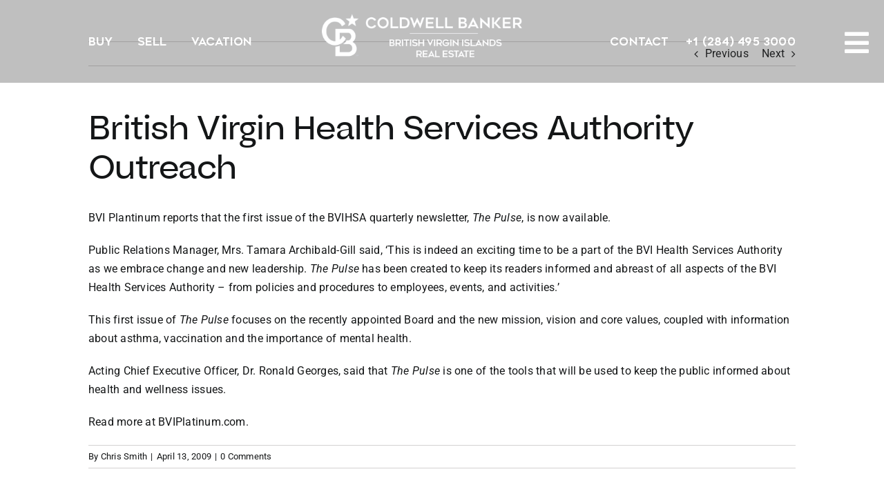

--- FILE ---
content_type: text/html; charset=UTF-8
request_url: https://www.coldwellbankerbvi.com/blog_archive/british-virgin-health-services-authority-outreach/
body_size: 20918
content:
<!DOCTYPE html>
<html class="avada-html-layout-wide avada-html-header-position-top" lang="en-US" prefix="og: http://ogp.me/ns# fb: http://ogp.me/ns/fb#">
<head>
	<meta http-equiv="X-UA-Compatible" content="IE=edge" />
	<meta http-equiv="Content-Type" content="text/html; charset=utf-8"/>
	<meta name="viewport" content="width=device-width, initial-scale=1" />
	<meta name='robots' content='index, follow, max-image-preview:large, max-snippet:-1, max-video-preview:-1' />

	<!-- This site is optimized with the Yoast SEO plugin v20.13 - https://yoast.com/wordpress/plugins/seo/ -->
	<title>British Virgin Health Services Authority Outreach - BVI Real Estate, British Virgin Islands Homes for Sale &amp; Rent</title>
	<link rel="canonical" href="https://www.coldwellbankerbvi.com/blog_archive/british-virgin-health-services-authority-outreach/" />
	<meta property="og:locale" content="en_US" />
	<meta property="og:type" content="article" />
	<meta property="og:title" content="British Virgin Health Services Authority Outreach - BVI Real Estate, British Virgin Islands Homes for Sale &amp; Rent" />
	<meta property="og:description" content="BVI Plantinum reports that the first issue of the BVIHSA [&hellip;]" />
	<meta property="og:url" content="https://www.coldwellbankerbvi.com/blog_archive/british-virgin-health-services-authority-outreach/" />
	<meta property="og:site_name" content="BVI Real Estate, British Virgin Islands Homes for Sale &amp; Rent" />
	<meta property="article:publisher" content="https://www.facebook.com/cbbvi/" />
	<meta property="article:modified_time" content="2020-03-12T11:41:57+00:00" />
	<meta name="twitter:card" content="summary_large_image" />
	<meta name="twitter:label1" content="Est. reading time" />
	<meta name="twitter:data1" content="1 minute" />
	<script type="application/ld+json" class="yoast-schema-graph">{"@context":"https://schema.org","@graph":[{"@type":"WebPage","@id":"https://www.coldwellbankerbvi.com/blog_archive/british-virgin-health-services-authority-outreach/","url":"https://www.coldwellbankerbvi.com/blog_archive/british-virgin-health-services-authority-outreach/","name":"British Virgin Health Services Authority Outreach - BVI Real Estate, British Virgin Islands Homes for Sale &amp; Rent","isPartOf":{"@id":"https://www.coldwellbankerbvi.com/#website"},"datePublished":"2009-04-13T20:19:55+00:00","dateModified":"2020-03-12T11:41:57+00:00","breadcrumb":{"@id":"https://www.coldwellbankerbvi.com/blog_archive/british-virgin-health-services-authority-outreach/#breadcrumb"},"inLanguage":"en-US","potentialAction":[{"@type":"ReadAction","target":["https://www.coldwellbankerbvi.com/blog_archive/british-virgin-health-services-authority-outreach/"]}]},{"@type":"BreadcrumbList","@id":"https://www.coldwellbankerbvi.com/blog_archive/british-virgin-health-services-authority-outreach/#breadcrumb","itemListElement":[{"@type":"ListItem","position":1,"name":"Home","item":"https://www.coldwellbankerbvi.com/"},{"@type":"ListItem","position":2,"name":"Blog Archives","item":"https://www.coldwellbankerbvi.com/blog_archive/"},{"@type":"ListItem","position":3,"name":"British Virgin Health Services Authority Outreach"}]},{"@type":"WebSite","@id":"https://www.coldwellbankerbvi.com/#website","url":"https://www.coldwellbankerbvi.com/","name":"BVI Real Estate, British Virgin Islands Homes for Sale and Rent","description":"Coldwell Banker BVI","publisher":{"@id":"https://www.coldwellbankerbvi.com/#organization"},"potentialAction":[{"@type":"SearchAction","target":{"@type":"EntryPoint","urlTemplate":"https://www.coldwellbankerbvi.com/?s={search_term_string}"},"query-input":"required name=search_term_string"}],"inLanguage":"en-US"},{"@type":"Organization","@id":"https://www.coldwellbankerbvi.com/#organization","name":"Coldwell Banker British Virgin Islands Real Estate","url":"https://www.coldwellbankerbvi.com/","logo":{"@type":"ImageObject","inLanguage":"en-US","@id":"https://www.coldwellbankerbvi.com/#/schema/logo/image/","url":"https://www.coldwellbankerbvi.com/wp-content/uploads/2018/12/cropped-site-icon.jpg","contentUrl":"https://www.coldwellbankerbvi.com/wp-content/uploads/2018/12/cropped-site-icon.jpg","width":512,"height":512,"caption":"Coldwell Banker British Virgin Islands Real Estate"},"image":{"@id":"https://www.coldwellbankerbvi.com/#/schema/logo/image/"},"sameAs":["https://www.facebook.com/cbbvi/","https://www.instagram.com/coldwellbankerbvi/"]}]}</script>
	<!-- / Yoast SEO plugin. -->


<link rel='dns-prefetch' href='//cbbvi.b-cdn.net' />
<link href='https://cbbvi.b-cdn.net' rel='preconnect' />
<link rel="alternate" type="application/rss+xml" title="BVI Real Estate,  British Virgin Islands Homes for Sale &amp; Rent &raquo; Feed" href="https://www.coldwellbankerbvi.com/feed/" />
<link rel="alternate" type="application/rss+xml" title="BVI Real Estate,  British Virgin Islands Homes for Sale &amp; Rent &raquo; Comments Feed" href="https://www.coldwellbankerbvi.com/comments/feed/" />
		
		
		
				<link rel="alternate" type="application/rss+xml" title="BVI Real Estate,  British Virgin Islands Homes for Sale &amp; Rent &raquo; British Virgin Health Services Authority Outreach Comments Feed" href="https://www.coldwellbankerbvi.com/blog_archive/british-virgin-health-services-authority-outreach/feed/" />

		<meta property="og:title" content="British Virgin Health Services Authority Outreach"/>
		<meta property="og:type" content="article"/>
		<meta property="og:url" content="https://www.coldwellbankerbvi.com/blog_archive/british-virgin-health-services-authority-outreach/"/>
		<meta property="og:site_name" content="BVI Real Estate,  British Virgin Islands Homes for Sale &amp; Rent"/>
		<meta property="og:description" content="BVI Plantinum reports that the first issue of the BVIHSA quarterly newsletter, The Pulse, is now available.

Public Relations Manager, Mrs. Tamara Archibald-Gill said, &#039;This is indeed an exciting time to be a part of the BVI Health Services Authority as we embrace change and new leadership. The Pulse has been created to keep its readers"/>

									<meta property="og:image" content="https://cbbvi.b-cdn.net/wp-content/themes/Avada/assets/images/logo.png"/>
							<script type="text/javascript">
/* <![CDATA[ */
window._wpemojiSettings = {"baseUrl":"https:\/\/s.w.org\/images\/core\/emoji\/15.0.3\/72x72\/","ext":".png","svgUrl":"https:\/\/s.w.org\/images\/core\/emoji\/15.0.3\/svg\/","svgExt":".svg","source":{"concatemoji":"https:\/\/www.coldwellbankerbvi.com\/wp-includes\/js\/wp-emoji-release.min.js?ver=6.5.7"}};
/*! This file is auto-generated */
!function(i,n){var o,s,e;function c(e){try{var t={supportTests:e,timestamp:(new Date).valueOf()};sessionStorage.setItem(o,JSON.stringify(t))}catch(e){}}function p(e,t,n){e.clearRect(0,0,e.canvas.width,e.canvas.height),e.fillText(t,0,0);var t=new Uint32Array(e.getImageData(0,0,e.canvas.width,e.canvas.height).data),r=(e.clearRect(0,0,e.canvas.width,e.canvas.height),e.fillText(n,0,0),new Uint32Array(e.getImageData(0,0,e.canvas.width,e.canvas.height).data));return t.every(function(e,t){return e===r[t]})}function u(e,t,n){switch(t){case"flag":return n(e,"\ud83c\udff3\ufe0f\u200d\u26a7\ufe0f","\ud83c\udff3\ufe0f\u200b\u26a7\ufe0f")?!1:!n(e,"\ud83c\uddfa\ud83c\uddf3","\ud83c\uddfa\u200b\ud83c\uddf3")&&!n(e,"\ud83c\udff4\udb40\udc67\udb40\udc62\udb40\udc65\udb40\udc6e\udb40\udc67\udb40\udc7f","\ud83c\udff4\u200b\udb40\udc67\u200b\udb40\udc62\u200b\udb40\udc65\u200b\udb40\udc6e\u200b\udb40\udc67\u200b\udb40\udc7f");case"emoji":return!n(e,"\ud83d\udc26\u200d\u2b1b","\ud83d\udc26\u200b\u2b1b")}return!1}function f(e,t,n){var r="undefined"!=typeof WorkerGlobalScope&&self instanceof WorkerGlobalScope?new OffscreenCanvas(300,150):i.createElement("canvas"),a=r.getContext("2d",{willReadFrequently:!0}),o=(a.textBaseline="top",a.font="600 32px Arial",{});return e.forEach(function(e){o[e]=t(a,e,n)}),o}function t(e){var t=i.createElement("script");t.src=e,t.defer=!0,i.head.appendChild(t)}"undefined"!=typeof Promise&&(o="wpEmojiSettingsSupports",s=["flag","emoji"],n.supports={everything:!0,everythingExceptFlag:!0},e=new Promise(function(e){i.addEventListener("DOMContentLoaded",e,{once:!0})}),new Promise(function(t){var n=function(){try{var e=JSON.parse(sessionStorage.getItem(o));if("object"==typeof e&&"number"==typeof e.timestamp&&(new Date).valueOf()<e.timestamp+604800&&"object"==typeof e.supportTests)return e.supportTests}catch(e){}return null}();if(!n){if("undefined"!=typeof Worker&&"undefined"!=typeof OffscreenCanvas&&"undefined"!=typeof URL&&URL.createObjectURL&&"undefined"!=typeof Blob)try{var e="postMessage("+f.toString()+"("+[JSON.stringify(s),u.toString(),p.toString()].join(",")+"));",r=new Blob([e],{type:"text/javascript"}),a=new Worker(URL.createObjectURL(r),{name:"wpTestEmojiSupports"});return void(a.onmessage=function(e){c(n=e.data),a.terminate(),t(n)})}catch(e){}c(n=f(s,u,p))}t(n)}).then(function(e){for(var t in e)n.supports[t]=e[t],n.supports.everything=n.supports.everything&&n.supports[t],"flag"!==t&&(n.supports.everythingExceptFlag=n.supports.everythingExceptFlag&&n.supports[t]);n.supports.everythingExceptFlag=n.supports.everythingExceptFlag&&!n.supports.flag,n.DOMReady=!1,n.readyCallback=function(){n.DOMReady=!0}}).then(function(){return e}).then(function(){var e;n.supports.everything||(n.readyCallback(),(e=n.source||{}).concatemoji?t(e.concatemoji):e.wpemoji&&e.twemoji&&(t(e.twemoji),t(e.wpemoji)))}))}((window,document),window._wpemojiSettings);
/* ]]> */
</script>
<link rel="preload" href="https://cbbvi.b-cdn.net/wp-content/plugins/fusion/includes/css/webfonts/MaterialIcons-Regular.woff2" as="font" type="font/woff2" crossorigin><link rel='stylesheet' id='cf7ic_style-css' href='https://cbbvi.b-cdn.net/wp-content/plugins/contact-form-7-image-captcha/css/cf7ic-style.css?ver=3.3.7' type='text/css' media='all' />
<link rel='stylesheet' id='rm_material_icons-css' href='https://cbbvi.b-cdn.net/wp-content/plugins/custom-registration-form-builder-with-submission-manager/admin/css/material-icons.css?ver=6.5.7' type='text/css' media='all' />
<link rel='stylesheet' id='rm_blocks_custom_tabs-css' href='https://cbbvi.b-cdn.net/wp-content/plugins/custom-registration-form-builder-with-submission-manager/public/css/rm_custom_tabs.css?ver=6.5.7' type='text/css' media='all' />
<link rel='stylesheet' id='rm_addon_front_end-css' href='https://cbbvi.b-cdn.net/wp-content/plugins/registrationmagic-premium-1/public/css/style_rm_front_end.css?ver=6.5.7' type='text/css' media='all' />
<style id='wp-emoji-styles-inline-css' type='text/css'>

	img.wp-smiley, img.emoji {
		display: inline !important;
		border: none !important;
		box-shadow: none !important;
		height: 1em !important;
		width: 1em !important;
		margin: 0 0.07em !important;
		vertical-align: -0.1em !important;
		background: none !important;
		padding: 0 !important;
	}
</style>
<link rel='stylesheet' id='wp-block-library-css' href='https://cbbvi.b-cdn.net/wp-includes/css/dist/block-library/style.min.css?ver=6.5.7' type='text/css' media='all' />
<style id='wp-block-library-theme-inline-css' type='text/css'>
.wp-block-audio figcaption{color:#555;font-size:13px;text-align:center}.is-dark-theme .wp-block-audio figcaption{color:#ffffffa6}.wp-block-audio{margin:0 0 1em}.wp-block-code{border:1px solid #ccc;border-radius:4px;font-family:Menlo,Consolas,monaco,monospace;padding:.8em 1em}.wp-block-embed figcaption{color:#555;font-size:13px;text-align:center}.is-dark-theme .wp-block-embed figcaption{color:#ffffffa6}.wp-block-embed{margin:0 0 1em}.blocks-gallery-caption{color:#555;font-size:13px;text-align:center}.is-dark-theme .blocks-gallery-caption{color:#ffffffa6}.wp-block-image figcaption{color:#555;font-size:13px;text-align:center}.is-dark-theme .wp-block-image figcaption{color:#ffffffa6}.wp-block-image{margin:0 0 1em}.wp-block-pullquote{border-bottom:4px solid;border-top:4px solid;color:currentColor;margin-bottom:1.75em}.wp-block-pullquote cite,.wp-block-pullquote footer,.wp-block-pullquote__citation{color:currentColor;font-size:.8125em;font-style:normal;text-transform:uppercase}.wp-block-quote{border-left:.25em solid;margin:0 0 1.75em;padding-left:1em}.wp-block-quote cite,.wp-block-quote footer{color:currentColor;font-size:.8125em;font-style:normal;position:relative}.wp-block-quote.has-text-align-right{border-left:none;border-right:.25em solid;padding-left:0;padding-right:1em}.wp-block-quote.has-text-align-center{border:none;padding-left:0}.wp-block-quote.is-large,.wp-block-quote.is-style-large,.wp-block-quote.is-style-plain{border:none}.wp-block-search .wp-block-search__label{font-weight:700}.wp-block-search__button{border:1px solid #ccc;padding:.375em .625em}:where(.wp-block-group.has-background){padding:1.25em 2.375em}.wp-block-separator.has-css-opacity{opacity:.4}.wp-block-separator{border:none;border-bottom:2px solid;margin-left:auto;margin-right:auto}.wp-block-separator.has-alpha-channel-opacity{opacity:1}.wp-block-separator:not(.is-style-wide):not(.is-style-dots){width:100px}.wp-block-separator.has-background:not(.is-style-dots){border-bottom:none;height:1px}.wp-block-separator.has-background:not(.is-style-wide):not(.is-style-dots){height:2px}.wp-block-table{margin:0 0 1em}.wp-block-table td,.wp-block-table th{word-break:normal}.wp-block-table figcaption{color:#555;font-size:13px;text-align:center}.is-dark-theme .wp-block-table figcaption{color:#ffffffa6}.wp-block-video figcaption{color:#555;font-size:13px;text-align:center}.is-dark-theme .wp-block-video figcaption{color:#ffffffa6}.wp-block-video{margin:0 0 1em}.wp-block-template-part.has-background{margin-bottom:0;margin-top:0;padding:1.25em 2.375em}
</style>
<style id='classic-theme-styles-inline-css' type='text/css'>
/*! This file is auto-generated */
.wp-block-button__link{color:#fff;background-color:#32373c;border-radius:9999px;box-shadow:none;text-decoration:none;padding:calc(.667em + 2px) calc(1.333em + 2px);font-size:1.125em}.wp-block-file__button{background:#32373c;color:#fff;text-decoration:none}
</style>
<style id='global-styles-inline-css' type='text/css'>
body{--wp--preset--color--black: #000000;--wp--preset--color--cyan-bluish-gray: #abb8c3;--wp--preset--color--white: #ffffff;--wp--preset--color--pale-pink: #f78da7;--wp--preset--color--vivid-red: #cf2e2e;--wp--preset--color--luminous-vivid-orange: #ff6900;--wp--preset--color--luminous-vivid-amber: #fcb900;--wp--preset--color--light-green-cyan: #7bdcb5;--wp--preset--color--vivid-green-cyan: #00d084;--wp--preset--color--pale-cyan-blue: #8ed1fc;--wp--preset--color--vivid-cyan-blue: #0693e3;--wp--preset--color--vivid-purple: #9b51e0;--wp--preset--color--awb-color-1: #ffffff;--wp--preset--color--awb-color-2: #f9f9fb;--wp--preset--color--awb-color-3: #d3d1d1;--wp--preset--color--awb-color-4: #757575;--wp--preset--color--awb-color-5: #198fd9;--wp--preset--color--awb-color-6: #434549;--wp--preset--color--awb-color-7: #212326;--wp--preset--color--awb-color-8: #141617;--wp--preset--gradient--vivid-cyan-blue-to-vivid-purple: linear-gradient(135deg,rgba(6,147,227,1) 0%,rgb(155,81,224) 100%);--wp--preset--gradient--light-green-cyan-to-vivid-green-cyan: linear-gradient(135deg,rgb(122,220,180) 0%,rgb(0,208,130) 100%);--wp--preset--gradient--luminous-vivid-amber-to-luminous-vivid-orange: linear-gradient(135deg,rgba(252,185,0,1) 0%,rgba(255,105,0,1) 100%);--wp--preset--gradient--luminous-vivid-orange-to-vivid-red: linear-gradient(135deg,rgba(255,105,0,1) 0%,rgb(207,46,46) 100%);--wp--preset--gradient--very-light-gray-to-cyan-bluish-gray: linear-gradient(135deg,rgb(238,238,238) 0%,rgb(169,184,195) 100%);--wp--preset--gradient--cool-to-warm-spectrum: linear-gradient(135deg,rgb(74,234,220) 0%,rgb(151,120,209) 20%,rgb(207,42,186) 40%,rgb(238,44,130) 60%,rgb(251,105,98) 80%,rgb(254,248,76) 100%);--wp--preset--gradient--blush-light-purple: linear-gradient(135deg,rgb(255,206,236) 0%,rgb(152,150,240) 100%);--wp--preset--gradient--blush-bordeaux: linear-gradient(135deg,rgb(254,205,165) 0%,rgb(254,45,45) 50%,rgb(107,0,62) 100%);--wp--preset--gradient--luminous-dusk: linear-gradient(135deg,rgb(255,203,112) 0%,rgb(199,81,192) 50%,rgb(65,88,208) 100%);--wp--preset--gradient--pale-ocean: linear-gradient(135deg,rgb(255,245,203) 0%,rgb(182,227,212) 50%,rgb(51,167,181) 100%);--wp--preset--gradient--electric-grass: linear-gradient(135deg,rgb(202,248,128) 0%,rgb(113,206,126) 100%);--wp--preset--gradient--midnight: linear-gradient(135deg,rgb(2,3,129) 0%,rgb(40,116,252) 100%);--wp--preset--font-size--small: 12px;--wp--preset--font-size--medium: 20px;--wp--preset--font-size--large: 24px;--wp--preset--font-size--x-large: 42px;--wp--preset--font-size--normal: 16px;--wp--preset--font-size--xlarge: 32px;--wp--preset--font-size--huge: 48px;--wp--preset--spacing--20: 0.44rem;--wp--preset--spacing--30: 0.67rem;--wp--preset--spacing--40: 1rem;--wp--preset--spacing--50: 1.5rem;--wp--preset--spacing--60: 2.25rem;--wp--preset--spacing--70: 3.38rem;--wp--preset--spacing--80: 5.06rem;--wp--preset--shadow--natural: 6px 6px 9px rgba(0, 0, 0, 0.2);--wp--preset--shadow--deep: 12px 12px 50px rgba(0, 0, 0, 0.4);--wp--preset--shadow--sharp: 6px 6px 0px rgba(0, 0, 0, 0.2);--wp--preset--shadow--outlined: 6px 6px 0px -3px rgba(255, 255, 255, 1), 6px 6px rgba(0, 0, 0, 1);--wp--preset--shadow--crisp: 6px 6px 0px rgba(0, 0, 0, 1);}:where(.is-layout-flex){gap: 0.5em;}:where(.is-layout-grid){gap: 0.5em;}body .is-layout-flex{display: flex;}body .is-layout-flex{flex-wrap: wrap;align-items: center;}body .is-layout-flex > *{margin: 0;}body .is-layout-grid{display: grid;}body .is-layout-grid > *{margin: 0;}:where(.wp-block-columns.is-layout-flex){gap: 2em;}:where(.wp-block-columns.is-layout-grid){gap: 2em;}:where(.wp-block-post-template.is-layout-flex){gap: 1.25em;}:where(.wp-block-post-template.is-layout-grid){gap: 1.25em;}.has-black-color{color: var(--wp--preset--color--black) !important;}.has-cyan-bluish-gray-color{color: var(--wp--preset--color--cyan-bluish-gray) !important;}.has-white-color{color: var(--wp--preset--color--white) !important;}.has-pale-pink-color{color: var(--wp--preset--color--pale-pink) !important;}.has-vivid-red-color{color: var(--wp--preset--color--vivid-red) !important;}.has-luminous-vivid-orange-color{color: var(--wp--preset--color--luminous-vivid-orange) !important;}.has-luminous-vivid-amber-color{color: var(--wp--preset--color--luminous-vivid-amber) !important;}.has-light-green-cyan-color{color: var(--wp--preset--color--light-green-cyan) !important;}.has-vivid-green-cyan-color{color: var(--wp--preset--color--vivid-green-cyan) !important;}.has-pale-cyan-blue-color{color: var(--wp--preset--color--pale-cyan-blue) !important;}.has-vivid-cyan-blue-color{color: var(--wp--preset--color--vivid-cyan-blue) !important;}.has-vivid-purple-color{color: var(--wp--preset--color--vivid-purple) !important;}.has-black-background-color{background-color: var(--wp--preset--color--black) !important;}.has-cyan-bluish-gray-background-color{background-color: var(--wp--preset--color--cyan-bluish-gray) !important;}.has-white-background-color{background-color: var(--wp--preset--color--white) !important;}.has-pale-pink-background-color{background-color: var(--wp--preset--color--pale-pink) !important;}.has-vivid-red-background-color{background-color: var(--wp--preset--color--vivid-red) !important;}.has-luminous-vivid-orange-background-color{background-color: var(--wp--preset--color--luminous-vivid-orange) !important;}.has-luminous-vivid-amber-background-color{background-color: var(--wp--preset--color--luminous-vivid-amber) !important;}.has-light-green-cyan-background-color{background-color: var(--wp--preset--color--light-green-cyan) !important;}.has-vivid-green-cyan-background-color{background-color: var(--wp--preset--color--vivid-green-cyan) !important;}.has-pale-cyan-blue-background-color{background-color: var(--wp--preset--color--pale-cyan-blue) !important;}.has-vivid-cyan-blue-background-color{background-color: var(--wp--preset--color--vivid-cyan-blue) !important;}.has-vivid-purple-background-color{background-color: var(--wp--preset--color--vivid-purple) !important;}.has-black-border-color{border-color: var(--wp--preset--color--black) !important;}.has-cyan-bluish-gray-border-color{border-color: var(--wp--preset--color--cyan-bluish-gray) !important;}.has-white-border-color{border-color: var(--wp--preset--color--white) !important;}.has-pale-pink-border-color{border-color: var(--wp--preset--color--pale-pink) !important;}.has-vivid-red-border-color{border-color: var(--wp--preset--color--vivid-red) !important;}.has-luminous-vivid-orange-border-color{border-color: var(--wp--preset--color--luminous-vivid-orange) !important;}.has-luminous-vivid-amber-border-color{border-color: var(--wp--preset--color--luminous-vivid-amber) !important;}.has-light-green-cyan-border-color{border-color: var(--wp--preset--color--light-green-cyan) !important;}.has-vivid-green-cyan-border-color{border-color: var(--wp--preset--color--vivid-green-cyan) !important;}.has-pale-cyan-blue-border-color{border-color: var(--wp--preset--color--pale-cyan-blue) !important;}.has-vivid-cyan-blue-border-color{border-color: var(--wp--preset--color--vivid-cyan-blue) !important;}.has-vivid-purple-border-color{border-color: var(--wp--preset--color--vivid-purple) !important;}.has-vivid-cyan-blue-to-vivid-purple-gradient-background{background: var(--wp--preset--gradient--vivid-cyan-blue-to-vivid-purple) !important;}.has-light-green-cyan-to-vivid-green-cyan-gradient-background{background: var(--wp--preset--gradient--light-green-cyan-to-vivid-green-cyan) !important;}.has-luminous-vivid-amber-to-luminous-vivid-orange-gradient-background{background: var(--wp--preset--gradient--luminous-vivid-amber-to-luminous-vivid-orange) !important;}.has-luminous-vivid-orange-to-vivid-red-gradient-background{background: var(--wp--preset--gradient--luminous-vivid-orange-to-vivid-red) !important;}.has-very-light-gray-to-cyan-bluish-gray-gradient-background{background: var(--wp--preset--gradient--very-light-gray-to-cyan-bluish-gray) !important;}.has-cool-to-warm-spectrum-gradient-background{background: var(--wp--preset--gradient--cool-to-warm-spectrum) !important;}.has-blush-light-purple-gradient-background{background: var(--wp--preset--gradient--blush-light-purple) !important;}.has-blush-bordeaux-gradient-background{background: var(--wp--preset--gradient--blush-bordeaux) !important;}.has-luminous-dusk-gradient-background{background: var(--wp--preset--gradient--luminous-dusk) !important;}.has-pale-ocean-gradient-background{background: var(--wp--preset--gradient--pale-ocean) !important;}.has-electric-grass-gradient-background{background: var(--wp--preset--gradient--electric-grass) !important;}.has-midnight-gradient-background{background: var(--wp--preset--gradient--midnight) !important;}.has-small-font-size{font-size: var(--wp--preset--font-size--small) !important;}.has-medium-font-size{font-size: var(--wp--preset--font-size--medium) !important;}.has-large-font-size{font-size: var(--wp--preset--font-size--large) !important;}.has-x-large-font-size{font-size: var(--wp--preset--font-size--x-large) !important;}
.wp-block-navigation a:where(:not(.wp-element-button)){color: inherit;}
:where(.wp-block-post-template.is-layout-flex){gap: 1.25em;}:where(.wp-block-post-template.is-layout-grid){gap: 1.25em;}
:where(.wp-block-columns.is-layout-flex){gap: 2em;}:where(.wp-block-columns.is-layout-grid){gap: 2em;}
.wp-block-pullquote{font-size: 1.5em;line-height: 1.6;}
</style>
<link rel='stylesheet' id='contact-form-7-css' href='https://cbbvi.b-cdn.net/wp-content/plugins/contact-form-7/includes/css/styles.css?ver=5.8' type='text/css' media='all' />
<link rel='stylesheet' id='style_rm_rating-css' href='https://cbbvi.b-cdn.net/wp-content/plugins/registrationmagic-premium-1/public/js/rating3/rateit.css?ver=5.2.4.5' type='text/css' media='all' />
<link rel='stylesheet' id='rm_theme_matchmytheme-css' href='https://cbbvi.b-cdn.net/wp-content/plugins/custom-registration-form-builder-with-submission-manager/public/css/theme_rm_matchmytheme.css?ver=5.2.4.5' type='text/css' media='all' />
<link rel='stylesheet' id='RegistrationMagic-css' href='https://cbbvi.b-cdn.net/wp-content/plugins/custom-registration-form-builder-with-submission-manager/public/css/style_rm_front_end.css?ver=5.2.4.5' type='text/css' media='all' />
<link rel='stylesheet' id='RegistrationMagic_addon-css' href='https://cbbvi.b-cdn.net/wp-content/plugins/registrationmagic-premium-1/public/css/style_rm_front_end.css?ver=5.2.4.5' type='text/css' media='all' />
<link rel='stylesheet' id='bootstrap-css' href='https://cbbvi.b-cdn.net/wp-content/plugins/fusion/includes/bootstrap/front/css/bootstrap.min.css?ver=3.3.5' type='text/css' media='all' />
<link rel='stylesheet' id='fsn_bootstrap-css' href='https://cbbvi.b-cdn.net/wp-content/plugins/fusion/includes/css/fusion-bootstrap.css?ver=1.3.0' type='text/css' media='all' />
<link rel='stylesheet' id='material-icons-css' href='https://cbbvi.b-cdn.net/wp-content/plugins/fusion/includes/css/material-icons.css?ver=1.5.4' type='text/css' media='all' />
<link rel='stylesheet' id='fsn_core-css' href='https://cbbvi.b-cdn.net/wp-content/plugins/fusion/includes/css/fusion-core.css?ver=1.3.6' type='text/css' media='all' />
<link rel='stylesheet' id='dashicons-css' href='https://cbbvi.b-cdn.net/wp-includes/css/dashicons.min.css?ver=6.5.7' type='text/css' media='all' />
<link rel='stylesheet' id='wpcf7-redirect-script-frontend-css' href='https://cbbvi.b-cdn.net/wp-content/plugins/wpcf7-redirect/build/css/wpcf7-redirect-frontend.min.css?ver=1.1' type='text/css' media='all' />
<link rel='stylesheet' id='megamenu-genericons-css' href='https://cbbvi.b-cdn.net/wp-content/plugins/megamenu-pro/icons/genericons/genericons/genericons.css?ver=2.3.1' type='text/css' media='all' />
<link rel='stylesheet' id='megamenu-fontawesome6-css' href='https://cbbvi.b-cdn.net/wp-content/plugins/megamenu-pro/icons/fontawesome6/css/all.min.css?ver=2.3.1' type='text/css' media='all' />
<link rel='stylesheet' id='search-filter-plugin-styles-css' href='https://cbbvi.b-cdn.net/wp-content/plugins/search-filter-pro/public/assets/css/search-filter.min.css?ver=2.5.13' type='text/css' media='all' />
<link rel='stylesheet' id='mytheme-style-css' href='https://cbbvi.b-cdn.net/wp-content/themes/Avada-Child-Theme/style.css?ver=1700575193' type='text/css' media='all' />
<link rel='stylesheet' id='selectric-css-css' href='https://cbbvi.b-cdn.net/wp-content/themes/Avada-Child-Theme/css/selectric.css?ver=6.5.7' type='text/css' media='all' />
<link rel='stylesheet' id='custom-css-css' href='https://cbbvi.b-cdn.net/wp-content/themes/Avada-Child-Theme/css/custom.css?ver=6.5.7' type='text/css' media='all' />
<link rel='stylesheet' id='cf7cf-style-css' href='https://cbbvi.b-cdn.net/wp-content/plugins/cf7-conditional-fields/style.css?ver=2.3.10' type='text/css' media='all' />
<link rel='stylesheet' id='fusion-dynamic-css-css' href='https://cbbvi.b-cdn.net/wp-content/uploads/fusion-styles/37c30d28bf018c66d4f5e8727af9d7e9.min.css?ver=3.11.3' type='text/css' media='all' />
<script type="text/javascript" src="https://cbbvi.b-cdn.net/wp-includes/js/jquery/jquery.min.js?ver=3.7.1" id="jquery-core-js"></script>
<script type="text/javascript" src="https://cbbvi.b-cdn.net/wp-includes/js/jquery/jquery-migrate.min.js?ver=3.4.1" id="jquery-migrate-js"></script>
<script type="text/javascript" src="https://cbbvi.b-cdn.net/wp-includes/js/jquery/ui/core.min.js?ver=1.13.2" id="jquery-ui-core-js"></script>
<script type="text/javascript" src="https://cbbvi.b-cdn.net/wp-includes/js/jquery/ui/mouse.min.js?ver=1.13.2" id="jquery-ui-mouse-js"></script>
<script type="text/javascript" src="https://cbbvi.b-cdn.net/wp-includes/js/jquery/ui/sortable.min.js?ver=1.13.2" id="jquery-ui-sortable-js"></script>
<script type="text/javascript" src="https://cbbvi.b-cdn.net/wp-includes/js/jquery/ui/tabs.min.js?ver=1.13.2" id="jquery-ui-tabs-js"></script>
<script type="text/javascript" src="https://cbbvi.b-cdn.net/wp-includes/js/jquery/ui/datepicker.min.js?ver=1.13.2" id="jquery-ui-datepicker-js"></script>
<script type="text/javascript" id="jquery-ui-datepicker-js-after">
/* <![CDATA[ */
jQuery(function(jQuery){jQuery.datepicker.setDefaults({"closeText":"Close","currentText":"Today","monthNames":["January","February","March","April","May","June","July","August","September","October","November","December"],"monthNamesShort":["Jan","Feb","Mar","Apr","May","Jun","Jul","Aug","Sep","Oct","Nov","Dec"],"nextText":"Next","prevText":"Previous","dayNames":["Sunday","Monday","Tuesday","Wednesday","Thursday","Friday","Saturday"],"dayNamesShort":["Sun","Mon","Tue","Wed","Thu","Fri","Sat"],"dayNamesMin":["S","M","T","W","T","F","S"],"dateFormat":"MM d, yy","firstDay":1,"isRTL":false});});
/* ]]> */
</script>
<script type="text/javascript" src="https://cbbvi.b-cdn.net/wp-includes/js/jquery/ui/effect.min.js?ver=1.13.2" id="jquery-effects-core-js"></script>
<script type="text/javascript" src="https://cbbvi.b-cdn.net/wp-includes/js/jquery/ui/effect-slide.min.js?ver=1.13.2" id="jquery-effects-slide-js"></script>
<script type="text/javascript" id="rm_front-js-extra">
/* <![CDATA[ */
var rm_ajax = {"url":"https:\/\/www.coldwellbankerbvi.com\/wp-admin\/admin-ajax.php","nonce":"afdaaf4627","gmap_api":null,"no_results":"No Results Found","invalid_zip":"Invalid Zip Code","request_processing":"Please wait...","hours":"Hours","minutes":"Minutes","seconds":"Seconds","days":"Days","months":"Months","years":"Years","tax_enabled":null,"tax_type":null,"tax_fixed":"0","tax_percentage":"0","tax_rename":"Tax","max_otp_attempt":"3"};
/* ]]> */
</script>
<script type="text/javascript" src="https://cbbvi.b-cdn.net/wp-content/plugins/registrationmagic-premium-1/public/js/script_rm_front.js?ver=5.2.4.5" id="rm_front-js"></script>
<script type="text/javascript" src="https://cbbvi.b-cdn.net/wp-content/plugins/custom-registration-form-builder-with-submission-manager/public/js/jquery.validate.min.js?ver=5.2.4.5" id="rm_jquery_validate-js"></script>
<script type="text/javascript" src="https://cbbvi.b-cdn.net/wp-content/plugins/custom-registration-form-builder-with-submission-manager/public/js/additional-methods.min.js?ver=5.2.4.5" id="rm_jquery_validate_add-js"></script>
<script type="text/javascript" src="https://cbbvi.b-cdn.net/wp-content/plugins/custom-registration-form-builder-with-submission-manager/public/js/conditionize.jquery.js?ver=5.2.4.5" id="rm_jquery_conditionalize-js"></script>
<script type="text/javascript" src="https://cbbvi.b-cdn.net/wp-content/plugins/custom-registration-form-builder-with-submission-manager/public/js/paypal_checkout_utility.js?ver=5.2.4.5" id="rm_jquery_paypal_checkout-js"></script>
<script type="text/javascript" id="rmp_menu_scripts-js-extra">
/* <![CDATA[ */
var rmp_menu = {"ajaxURL":"https:\/\/www.coldwellbankerbvi.com\/wp-admin\/admin-ajax.php","wp_nonce":"f96bd2ad14","menu":[]};
/* ]]> */
</script>
<script type="text/javascript" src="https://cbbvi.b-cdn.net/wp-content/plugins/responsive-menu/v4.0.0/assets/js/rmp-menu.js?ver=4.3.3" id="rmp_menu_scripts-js"></script>
<script type="text/javascript" id="snazzymaps-js-js-extra">
/* <![CDATA[ */
var SnazzyDataForSnazzyMaps = [];
SnazzyDataForSnazzyMaps={"id":25,"name":"Blue water","description":"A simple map with blue water and roads\/landscape in grayscale. ","url":"https:\/\/snazzymaps.com\/style\/25\/blue-water","imageUrl":"https:\/\/snazzy-maps-cdn.azureedge.net\/assets\/25-blue-water.png?v=20170626083602","json":"[{\"featureType\":\"administrative\",\"elementType\":\"labels.text.fill\",\"stylers\":[{\"color\":\"#444444\"}]},{\"featureType\":\"landscape\",\"elementType\":\"all\",\"stylers\":[{\"color\":\"#f2f2f2\"}]},{\"featureType\":\"poi\",\"elementType\":\"all\",\"stylers\":[{\"visibility\":\"off\"}]},{\"featureType\":\"road\",\"elementType\":\"all\",\"stylers\":[{\"saturation\":-100},{\"lightness\":45}]},{\"featureType\":\"road.highway\",\"elementType\":\"all\",\"stylers\":[{\"visibility\":\"simplified\"}]},{\"featureType\":\"road.arterial\",\"elementType\":\"labels.icon\",\"stylers\":[{\"visibility\":\"off\"}]},{\"featureType\":\"transit\",\"elementType\":\"all\",\"stylers\":[{\"visibility\":\"off\"}]},{\"featureType\":\"water\",\"elementType\":\"all\",\"stylers\":[{\"color\":\"#46bcec\"},{\"visibility\":\"on\"}]}]","views":353830,"favorites":1001,"createdBy":{"name":"Xavier","url":"https:\/\/www.xavierfoucrier.fr"},"createdOn":"2013-11-05T16:09:45.02","tags":["light","simple"],"colors":["blue","gray"]};
/* ]]> */
</script>
<script type="text/javascript" src="https://cbbvi.b-cdn.net/wp-content/plugins/snazzy-maps/snazzymaps.js?ver=1.4.0" id="snazzymaps-js-js"></script>
<script type="text/javascript" id="search-filter-plugin-build-js-extra">
/* <![CDATA[ */
var SF_LDATA = {"ajax_url":"https:\/\/www.coldwellbankerbvi.com\/wp-admin\/admin-ajax.php","home_url":"https:\/\/www.coldwellbankerbvi.com\/","extensions":[]};
/* ]]> */
</script>
<script type="text/javascript" src="https://cbbvi.b-cdn.net/wp-content/plugins/search-filter-pro/public/assets/js/search-filter-build.min.js?ver=2.5.13" id="search-filter-plugin-build-js"></script>
<script type="text/javascript" src="https://cbbvi.b-cdn.net/wp-content/plugins/search-filter-pro/public/assets/js/chosen.jquery.min.js?ver=2.5.13" id="search-filter-plugin-chosen-js"></script>
<script type="text/javascript" src="https://cbbvi.b-cdn.net/wp-content/themes/Avada-Child-Theme/js/selectric.js?ver=6.5.7" id="selectric-js-js"></script>
<script type="text/javascript" id="my_loadmore-js-extra">
/* <![CDATA[ */
var misha_loadmore_params = {"ajaxurl":"https:\/\/www.coldwellbankerbvi.com\/wp-admin\/admin-ajax.php","posts":"{\"page\":0,\"blog_archive\":\"british-virgin-health-services-authority-outreach\",\"post_type\":\"blog_archive\",\"name\":\"british-virgin-health-services-authority-outreach\",\"error\":\"\",\"m\":\"\",\"p\":0,\"post_parent\":\"\",\"subpost\":\"\",\"subpost_id\":\"\",\"attachment\":\"\",\"attachment_id\":0,\"pagename\":\"\",\"page_id\":0,\"second\":\"\",\"minute\":\"\",\"hour\":\"\",\"day\":0,\"monthnum\":0,\"year\":0,\"w\":0,\"category_name\":\"\",\"tag\":\"\",\"cat\":\"\",\"tag_id\":\"\",\"author\":\"\",\"author_name\":\"\",\"feed\":\"\",\"tb\":\"\",\"paged\":0,\"meta_key\":\"\",\"meta_value\":\"\",\"preview\":\"\",\"s\":\"\",\"sentence\":\"\",\"title\":\"\",\"fields\":\"\",\"menu_order\":\"\",\"embed\":\"\",\"category__in\":[],\"category__not_in\":[],\"category__and\":[],\"post__in\":[],\"post__not_in\":[],\"post_name__in\":[],\"tag__in\":[],\"tag__not_in\":[],\"tag__and\":[],\"tag_slug__in\":[],\"tag_slug__and\":[],\"post_parent__in\":[],\"post_parent__not_in\":[],\"author__in\":[],\"author__not_in\":[],\"search_columns\":[],\"ignore_sticky_posts\":false,\"suppress_filters\":false,\"cache_results\":true,\"update_post_term_cache\":true,\"update_menu_item_cache\":false,\"lazy_load_term_meta\":true,\"update_post_meta_cache\":true,\"posts_per_page\":10,\"nopaging\":false,\"comments_per_page\":\"50\",\"no_found_rows\":false,\"order\":\"DESC\"}","current_page":"1","max_page":"0"};
/* ]]> */
</script>
<script type="text/javascript" src="https://cbbvi.b-cdn.net/wp-content/themes/Avada-Child-Theme/js/loadmore.js?ver=6.5.7" id="my_loadmore-js"></script>
<link rel="https://api.w.org/" href="https://www.coldwellbankerbvi.com/wp-json/" /><link rel="alternate" type="application/json" href="https://www.coldwellbankerbvi.com/wp-json/wp/v2/blog_archive/13172" /><link rel="EditURI" type="application/rsd+xml" title="RSD" href="https://www.coldwellbankerbvi.com/xmlrpc.php?rsd" />
<meta name="generator" content="WordPress 6.5.7" />
<link rel='shortlink' href='https://www.coldwellbankerbvi.com/?p=13172' />
<link rel="alternate" type="application/json+oembed" href="https://www.coldwellbankerbvi.com/wp-json/oembed/1.0/embed?url=https%3A%2F%2Fwww.coldwellbankerbvi.com%2Fblog_archive%2Fbritish-virgin-health-services-authority-outreach%2F" />
<link rel="alternate" type="text/xml+oembed" href="https://www.coldwellbankerbvi.com/wp-json/oembed/1.0/embed?url=https%3A%2F%2Fwww.coldwellbankerbvi.com%2Fblog_archive%2Fbritish-virgin-health-services-authority-outreach%2F&#038;format=xml" />
 <style> .ppw-ppf-input-container { background-color: !important; padding: px!important; border-radius: px!important; } .ppw-ppf-input-container div.ppw-ppf-headline { font-size: px!important; font-weight: !important; color: !important; } .ppw-ppf-input-container div.ppw-ppf-desc { font-size: px!important; font-weight: !important; color: !important; } .ppw-ppf-input-container label.ppw-pwd-label { font-size: px!important; font-weight: !important; color: !important; } div.ppwp-wrong-pw-error { font-size: px!important; font-weight: !important; color: #dc3232!important; background: !important; } .ppw-ppf-input-container input[type='submit'] { color: !important; background: !important; } .ppw-ppf-input-container input[type='submit']:hover { color: !important; background: !important; } .ppw-ppf-desc-below { font-size: px!important; font-weight: !important; color: !important; } </style>  <style> .ppw-form { background-color: !important; padding: px!important; border-radius: px!important; } .ppw-headline.ppw-pcp-pf-headline { font-size: px!important; font-weight: !important; color: !important; } .ppw-description.ppw-pcp-pf-desc { font-size: px!important; font-weight: !important; color: !important; } .ppw-pcp-pf-desc-above-btn { display: block; } .ppw-pcp-pf-desc-below-form { font-size: px!important; font-weight: !important; color: !important; } .ppw-input label.ppw-pcp-password-label { font-size: px!important; font-weight: !important; color: !important; } .ppw-form input[type='submit'] { color: !important; background: !important; } .ppw-form input[type='submit']:hover { color: !important; background: !important; } div.ppw-error.ppw-pcp-pf-error-msg { font-size: px!important; font-weight: !important; color: #dc3232!important; background: !important; } </style> <link rel="preload" href="https://cbbvi.b-cdn.net/wp-content/themes/Avada/includes/lib/assets/fonts/icomoon/awb-icons.woff" as="font" type="font/woff" crossorigin><link rel="preload" href="//cbbvi.b-cdn.net/wp-content/themes/Avada/includes/lib/assets/fonts/fontawesome/webfonts/fa-brands-400.woff2" as="font" type="font/woff2" crossorigin><link rel="preload" href="//cbbvi.b-cdn.net/wp-content/themes/Avada/includes/lib/assets/fonts/fontawesome/webfonts/fa-regular-400.woff2" as="font" type="font/woff2" crossorigin><link rel="preload" href="//cbbvi.b-cdn.net/wp-content/themes/Avada/includes/lib/assets/fonts/fontawesome/webfonts/fa-solid-900.woff2" as="font" type="font/woff2" crossorigin><style type="text/css" id="css-fb-visibility">@media screen and (max-width: 640px){.fusion-no-small-visibility{display:none !important;}body .sm-text-align-center{text-align:center !important;}body .sm-text-align-left{text-align:left !important;}body .sm-text-align-right{text-align:right !important;}body .sm-flex-align-center{justify-content:center !important;}body .sm-flex-align-flex-start{justify-content:flex-start !important;}body .sm-flex-align-flex-end{justify-content:flex-end !important;}body .sm-mx-auto{margin-left:auto !important;margin-right:auto !important;}body .sm-ml-auto{margin-left:auto !important;}body .sm-mr-auto{margin-right:auto !important;}body .fusion-absolute-position-small{position:absolute;top:auto;width:100%;}.awb-sticky.awb-sticky-small{ position: sticky; top: var(--awb-sticky-offset,0); }}@media screen and (min-width: 641px) and (max-width: 1024px){.fusion-no-medium-visibility{display:none !important;}body .md-text-align-center{text-align:center !important;}body .md-text-align-left{text-align:left !important;}body .md-text-align-right{text-align:right !important;}body .md-flex-align-center{justify-content:center !important;}body .md-flex-align-flex-start{justify-content:flex-start !important;}body .md-flex-align-flex-end{justify-content:flex-end !important;}body .md-mx-auto{margin-left:auto !important;margin-right:auto !important;}body .md-ml-auto{margin-left:auto !important;}body .md-mr-auto{margin-right:auto !important;}body .fusion-absolute-position-medium{position:absolute;top:auto;width:100%;}.awb-sticky.awb-sticky-medium{ position: sticky; top: var(--awb-sticky-offset,0); }}@media screen and (min-width: 1025px){.fusion-no-large-visibility{display:none !important;}body .lg-text-align-center{text-align:center !important;}body .lg-text-align-left{text-align:left !important;}body .lg-text-align-right{text-align:right !important;}body .lg-flex-align-center{justify-content:center !important;}body .lg-flex-align-flex-start{justify-content:flex-start !important;}body .lg-flex-align-flex-end{justify-content:flex-end !important;}body .lg-mx-auto{margin-left:auto !important;margin-right:auto !important;}body .lg-ml-auto{margin-left:auto !important;}body .lg-mr-auto{margin-right:auto !important;}body .fusion-absolute-position-large{position:absolute;top:auto;width:100%;}.awb-sticky.awb-sticky-large{ position: sticky; top: var(--awb-sticky-offset,0); }}</style><link rel="icon" href="https://cbbvi.b-cdn.net/wp-content/uploads/2018/12/cropped-site-icon-32x32.jpg" sizes="32x32" />
<link rel="icon" href="https://cbbvi.b-cdn.net/wp-content/uploads/2018/12/cropped-site-icon-192x192.jpg" sizes="192x192" />
<link rel="apple-touch-icon" href="https://cbbvi.b-cdn.net/wp-content/uploads/2018/12/cropped-site-icon-180x180.jpg" />
<meta name="msapplication-TileImage" content="https://cbbvi.b-cdn.net/wp-content/uploads/2018/12/cropped-site-icon-270x270.jpg" />
		<style type="text/css" id="wp-custom-css">
			.captcha-image {
	background-color: white;
}		</style>
				<script type="text/javascript">
			var doc = document.documentElement;
			doc.setAttribute( 'data-useragent', navigator.userAgent );
		</script>
		<style type="text/css">/** Mega Menu CSS: fs **/</style>
<!--Start of Tawk.to Script-->
<script type="text/javascript">
var Tawk_API=Tawk_API||{}, Tawk_LoadStart=new Date();
(function(){
var s1=document.createElement("script"),s0=document.getElementsByTagName("script")[0];
s1.async=true;
s1.src='https://embed.tawk.to/61a8e41553b398095a672873/1fltrlssi';
s1.charset='UTF-8';
s1.setAttribute('crossorigin','*');
s0.parentNode.insertBefore(s1,s0);
})();
</script>
<!--End of Tawk.to Script-->

<!-- Google tag (gtag.js) -->
<script async src="https://www.googletagmanager.com/gtag/js?id=G-V35WRRJRHG"></script>
<script>
  window.dataLayer = window.dataLayer || [];
  function gtag(){dataLayer.push(arguments);}
  gtag('js', new Date());

  gtag('config', 'G-V35WRRJRHG');
</script>
	<!-- Google tag (gtag.js) -->
<script async src="https://www.googletagmanager.com/gtag/js?id=AW-765765454">
</script>
<script>
  window.dataLayer = window.dataLayer || [];
  function gtag(){dataLayer.push(arguments);}
  gtag('js', new Date());

  gtag('config', 'AW-765765454');
</script></head>

<body class="blog_archive-template-default single single-blog_archive postid-13172 single-format-standard has-sidebar awb-no-sidebars fusion-image-hovers fusion-pagination-sizing fusion-button_type-flat fusion-button_span-no fusion-button_gradient-linear avada-image-rollover-circle-yes avada-image-rollover-yes avada-image-rollover-direction-left fusion-body ltr fusion-sticky-header no-tablet-sticky-header no-mobile-sticky-header no-mobile-slidingbar no-mobile-totop avada-has-rev-slider-styles fusion-disable-outline fusion-sub-menu-fade mobile-logo-pos-left layout-wide-mode avada-has-boxed-modal-shadow-none layout-scroll-offset-full avada-has-zero-margin-offset-top fusion-top-header menu-text-align-center mobile-menu-design-classic fusion-show-pagination-text fusion-header-layout-v3 avada-responsive avada-footer-fx-none avada-menu-highlight-style-bar fusion-search-form-clean fusion-main-menu-search-overlay fusion-avatar-circle avada-dropdown-styles avada-blog-layout-large avada-blog-archive-layout-large avada-header-shadow-no avada-menu-icon-position-left avada-has-megamenu-shadow avada-has-mobile-menu-search avada-has-main-nav-search-icon avada-has-breadcrumb-mobile-hidden avada-has-titlebar-hide avada-header-border-color-full-transparent avada-has-pagination-width_height avada-flyout-menu-direction-fade avada-ec-views-v1" data-awb-post-id="13172">
		<a class="skip-link screen-reader-text" href="#content">Skip to content</a>

	<div id="boxed-wrapper">
		
		<div id="wrapper" class="fusion-wrapper">
			<div id="home" style="position:relative;top:-1px;"></div>
												<div class="fusion-tb-header"><div class="fusion-fullwidth fullwidth-box fusion-builder-row-1 fusion-flex-container has-pattern-background has-mask-background hundred-percent-fullwidth non-hundred-percent-height-scrolling fusion-no-small-visibility fusion-sticky-container fusion-custom-z-index fusion-absolute-container fusion-absolute-position-small fusion-absolute-position-medium fusion-absolute-position-large" style="--awb-border-radius-top-left:0px;--awb-border-radius-top-right:0px;--awb-border-radius-bottom-right:0px;--awb-border-radius-bottom-left:0px;--awb-z-index:50;--awb-padding-top:0px;--awb-padding-right:0px;--awb-padding-bottom:0px;--awb-padding-left:0px;--awb-padding-top-small:0px;--awb-padding-bottom-small:0px;--awb-margin-top:0px;--awb-margin-bottom:0px;--awb-margin-top-small:0px;--awb-margin-bottom-small:0px;--awb-background-color:rgba(58,58,58,0.32);--awb-sticky-background-color:#012169 !important;--awb-flex-wrap:nowrap;" data-transition-offset="199" data-scroll-offset="0" data-sticky-small-visibility="1" data-sticky-medium-visibility="1" data-sticky-large-visibility="1" ><div class="fusion-builder-row fusion-row fusion-flex-align-items-stretch fusion-flex-align-content-space-evenly fusion-flex-justify-content-center fusion-flex-content-wrap" style="width:calc( 100% + 0px ) !important;max-width:calc( 100% + 0px ) !important;margin-left: calc(-0px / 2 );margin-right: calc(-0px / 2 );"><div class="fusion-layout-column fusion_builder_column fusion-builder-column-0 fusion-flex-column" style="--awb-padding-top:0px;--awb-padding-bottom:0px;--awb-bg-size:cover;--awb-width-large:auto;--awb-flex-grow:1;--awb-margin-top-large:0px;--awb-spacing-right-large:0;--awb-margin-bottom-large:0px;--awb-spacing-left-large:0;--awb-width-medium:auto;--awb-order-medium:0;--awb-spacing-right-medium:0;--awb-spacing-left-medium:0;--awb-width-small:100%;--awb-order-small:0;--awb-spacing-right-small:0;--awb-spacing-left-small:0;"><div class="fusion-column-wrapper fusion-column-has-shadow fusion-flex-justify-content-flex-start fusion-content-layout-column"></div></div><div class="fusion-layout-column fusion_builder_column fusion-builder-column-1 fusion-flex-column header_center_container" style="--awb-bg-size:cover;--awb-width-large:1024px;--awb-margin-top-large:0px;--awb-spacing-right-large:0;--awb-margin-bottom-large:0px;--awb-spacing-left-large:0;--awb-width-medium:1024px;--awb-order-medium:0;--awb-spacing-right-medium:0;--awb-spacing-left-medium:0;--awb-width-small:50%;--awb-order-small:0;--awb-spacing-right-small:0;--awb-spacing-left-small:0;"><div class="fusion-column-wrapper fusion-column-has-shadow fusion-flex-justify-content-flex-start fusion-content-layout-column"><div class="fusion-builder-row fusion-builder-row-inner fusion-row fusion-flex-align-items-stretch fusion-flex-align-content-space-evenly fusion-flex-justify-content-center fusion-flex-content-wrap" style="width:calc( 100% + 0px ) !important;max-width:calc( 100% + 0px ) !important;margin-left: calc(-0px / 2 );margin-right: calc(-0px / 2 );"><div class="fusion-layout-column fusion_builder_column_inner fusion-builder-nested-column-0 fusion_builder_column_inner_1_3 1_3 fusion-flex-column" style="--awb-bg-size:cover;--awb-width-large:33.333333333333%;--awb-margin-top-large:0px;--awb-spacing-right-large:0;--awb-margin-bottom-large:0px;--awb-spacing-left-large:0;--awb-width-medium:33.333333333333%;--awb-order-medium:0;--awb-spacing-right-medium:0;--awb-spacing-left-medium:0;--awb-width-small:100%;--awb-order-small:0;--awb-spacing-right-small:0;--awb-spacing-left-small:0;"><div class="fusion-column-wrapper fusion-column-has-shadow fusion-flex-justify-content-flex-start fusion-content-layout-column"><nav class="awb-menu awb-menu_row awb-menu_em-hover mobile-mode-collapse-to-button awb-menu_icons-left awb-menu_dc-yes mobile-trigger-fullwidth-off awb-menu_mobile-toggle awb-menu_indent-left mobile-size-full-absolute loading mega-menu-loading awb-menu_desktop awb-menu_dropdown awb-menu_expand-right awb-menu_transition-fade" style="--awb-font-size:1em;--awb-min-height:120px;--awb-items-padding-right:35px;--awb-color:#ffffff;--awb-active-color:#ffffff;--awb-submenu-font-size:1em;--awb-main-justify-content:flex-start;--awb-mobile-justify:flex-start;--awb-mobile-caret-left:auto;--awb-mobile-caret-right:0;--awb-fusion-font-family-typography:&quot;GeometosNeueBold&quot;;--awb-fusion-font-style-typography:normal;--awb-fusion-font-weight-typography:400;--awb-fusion-font-family-submenu-typography:&quot;GeometosNeue&quot;;--awb-fusion-font-style-submenu-typography:normal;--awb-fusion-font-weight-submenu-typography:400;--awb-fusion-font-family-mobile-typography:inherit;--awb-fusion-font-style-mobile-typography:normal;--awb-fusion-font-weight-mobile-typography:400;" aria-label="Main Menu Left" data-breakpoint="1024" data-count="0" data-transition-type="fade" data-transition-time="300" data-expand="right"><button type="button" class="awb-menu__m-toggle awb-menu__m-toggle_no-text" aria-expanded="false" aria-controls="menu-main-menu-left"><span class="awb-menu__m-toggle-inner"><span class="collapsed-nav-text"><span class="screen-reader-text">Toggle Navigation</span></span><span class="awb-menu__m-collapse-icon awb-menu__m-collapse-icon_no-text"><span class="awb-menu__m-collapse-icon-open awb-menu__m-collapse-icon-open_no-text fa-bars fas"></span><span class="awb-menu__m-collapse-icon-close awb-menu__m-collapse-icon-close_no-text fa-times fas"></span></span></span></button><ul id="menu-main-menu-left" class="fusion-menu awb-menu__main-ul awb-menu__main-ul_row"><li  id="menu-item-22233"  class="menu-item menu-item-type-custom menu-item-object-custom menu-item-22233 awb-menu__li awb-menu__main-li awb-menu__main-li_regular"  data-item-id="22233"><span class="awb-menu__main-background-default awb-menu__main-background-default_fade"></span><span class="awb-menu__main-background-active awb-menu__main-background-active_fade"></span><a  href="/sales_listings/" class="awb-menu__main-a awb-menu__main-a_regular"><span class="menu-text">BUY</span></a></li><li  id="menu-item-22120"  class="menu-item menu-item-type-custom menu-item-object-custom menu-item-22120 awb-menu__li awb-menu__main-li awb-menu__main-li_regular"  data-item-id="22120"><span class="awb-menu__main-background-default awb-menu__main-background-default_fade"></span><span class="awb-menu__main-background-active awb-menu__main-background-active_fade"></span><a  href="/sell" class="awb-menu__main-a awb-menu__main-a_regular"><span class="menu-text">SELL</span></a></li><li  id="menu-item-22122"  class="menu-item menu-item-type-custom menu-item-object-custom menu-item-22122 awb-menu__li awb-menu__main-li awb-menu__main-li_regular"  data-item-id="22122"><span class="awb-menu__main-background-default awb-menu__main-background-default_fade"></span><span class="awb-menu__main-background-active awb-menu__main-background-active_fade"></span><a  target="_blank" rel="noopener noreferrer" href="https://bvivillarental.com" class="awb-menu__main-a awb-menu__main-a_regular"><span class="menu-text">VACATION</span></a></li></ul></nav></div></div><div class="fusion-layout-column fusion_builder_column_inner fusion-builder-nested-column-1 fusion_builder_column_inner_1_3 1_3 fusion-flex-column" style="--awb-bg-size:cover;--awb-width-large:33.333333333333%;--awb-margin-top-large:0px;--awb-spacing-right-large:0;--awb-margin-bottom-large:0px;--awb-spacing-left-large:0;--awb-width-medium:33.333333333333%;--awb-order-medium:0;--awb-spacing-right-medium:0;--awb-spacing-left-medium:0;--awb-width-small:100%;--awb-order-small:0;--awb-spacing-right-small:0;--awb-spacing-left-small:0;"><div class="fusion-column-wrapper fusion-column-has-shadow fusion-flex-justify-content-flex-start fusion-content-layout-column"><div class="fusion-image-element " style="text-align:center;--awb-margin-top:20px;--awb-margin-bottom:0px;--awb-margin-left:-58px;--awb-max-width:290px;--awb-caption-title-font-family:var(--h2_typography-font-family);--awb-caption-title-font-weight:var(--h2_typography-font-weight);--awb-caption-title-font-style:var(--h2_typography-font-style);--awb-caption-title-size:var(--h2_typography-font-size);--awb-caption-title-transform:var(--h2_typography-text-transform);--awb-caption-title-line-height:var(--h2_typography-line-height);--awb-caption-title-letter-spacing:var(--h2_typography-letter-spacing);"><span class=" fusion-imageframe imageframe-none imageframe-1 hover-type-none"><a class="fusion-no-lightbox" href="/" target="_self" aria-label="CBBVI website logo 2024 transparent background 3"><img fetchpriority="high" decoding="async" width="800" height="174" src="https://cbbvi.b-cdn.net/wp-content/uploads/2024/03/CBBVI-website-logo-2024-transparent-background-3-e1737022463351.png" alt class="img-responsive wp-image-22187"/></a></span></div></div></div><div class="fusion-layout-column fusion_builder_column_inner fusion-builder-nested-column-2 fusion_builder_column_inner_1_3 1_3 fusion-flex-column" style="--awb-bg-size:cover;--awb-width-large:33.333333333333%;--awb-margin-top-large:0px;--awb-spacing-right-large:0;--awb-margin-bottom-large:0px;--awb-spacing-left-large:0;--awb-width-medium:33.333333333333%;--awb-order-medium:0;--awb-spacing-right-medium:0;--awb-spacing-left-medium:0;--awb-width-small:100%;--awb-order-small:0;--awb-spacing-right-small:0;--awb-spacing-left-small:0;"><div class="fusion-column-wrapper fusion-column-has-shadow fusion-flex-justify-content-flex-start fusion-content-layout-column"><nav class="awb-menu awb-menu_row awb-menu_em-hover mobile-mode-collapse-to-button awb-menu_icons-left awb-menu_dc-yes mobile-trigger-fullwidth-off awb-menu_mobile-toggle awb-menu_indent-left mobile-size-full-absolute loading mega-menu-loading awb-menu_desktop awb-menu_dropdown awb-menu_expand-right awb-menu_transition-fade" style="--awb-font-size:1em;--awb-min-height:120px;--awb-justify-content:flex-end;--awb-items-padding-left:25px;--awb-color:#ffffff;--awb-active-color:#ffffff;--awb-submenu-font-size:1em;--awb-main-justify-content:flex-start;--awb-mobile-justify:flex-start;--awb-mobile-caret-left:auto;--awb-mobile-caret-right:0;--awb-fusion-font-family-typography:&quot;GeometosNeueBold&quot;;--awb-fusion-font-style-typography:normal;--awb-fusion-font-weight-typography:400;--awb-fusion-font-family-submenu-typography:&quot;GeometosNeue&quot;;--awb-fusion-font-style-submenu-typography:normal;--awb-fusion-font-weight-submenu-typography:400;--awb-fusion-font-family-mobile-typography:inherit;--awb-fusion-font-style-mobile-typography:normal;--awb-fusion-font-weight-mobile-typography:400;" aria-label="Main Menu Right" data-breakpoint="1024" data-count="1" data-transition-type="fade" data-transition-time="300" data-expand="right"><button type="button" class="awb-menu__m-toggle awb-menu__m-toggle_no-text" aria-expanded="false" aria-controls="menu-main-menu-right"><span class="awb-menu__m-toggle-inner"><span class="collapsed-nav-text"><span class="screen-reader-text">Toggle Navigation</span></span><span class="awb-menu__m-collapse-icon awb-menu__m-collapse-icon_no-text"><span class="awb-menu__m-collapse-icon-open awb-menu__m-collapse-icon-open_no-text fa-bars fas"></span><span class="awb-menu__m-collapse-icon-close awb-menu__m-collapse-icon-close_no-text fa-times fas"></span></span></span></button><ul id="menu-main-menu-right" class="fusion-menu awb-menu__main-ul awb-menu__main-ul_row"><li  id="menu-item-22124"  class="menu-item menu-item-type-post_type menu-item-object-page menu-item-22124 awb-menu__li awb-menu__main-li awb-menu__main-li_regular"  data-item-id="22124"><span class="awb-menu__main-background-default awb-menu__main-background-default_fade"></span><span class="awb-menu__main-background-active awb-menu__main-background-active_fade"></span><a  href="https://www.coldwellbankerbvi.com/contact/" class="awb-menu__main-a awb-menu__main-a_regular"><span class="menu-text">Contact</span></a></li><li  id="menu-item-22125"  class="menu-item menu-item-type-custom menu-item-object-custom menu-item-22125 awb-menu__li awb-menu__main-li awb-menu__main-li_regular"  data-item-id="22125"><span class="awb-menu__main-background-default awb-menu__main-background-default_fade"></span><span class="awb-menu__main-background-active awb-menu__main-background-active_fade"></span><a  href="tel:001284340300" class="awb-menu__main-a awb-menu__main-a_regular"><span class="menu-text">+1 (284) 495 3000</span></a></li></ul></nav></div></div></div></div></div><div class="fusion-layout-column fusion_builder_column fusion-builder-column-2 fusion-flex-column" style="--awb-bg-size:cover;--awb-width-large:auto;--awb-flex-grow:1;--awb-margin-top-large:0px;--awb-spacing-right-large:0;--awb-margin-bottom-large:0px;--awb-spacing-left-large:0;--awb-width-medium:auto;--awb-order-medium:0;--awb-spacing-right-medium:0;--awb-spacing-left-medium:0;--awb-width-small:50%;--awb-order-small:0;--awb-spacing-right-small:0;--awb-spacing-left-small:0;"><div class="fusion-column-wrapper fusion-column-has-shadow fusion-flex-justify-content-flex-start fusion-content-layout-column"><nav class="awb-menu awb-menu_row awb-menu_em-hover mobile-mode-collapse-to-button awb-menu_icons-left awb-menu_dc-yes mobile-trigger-fullwidth-off awb-menu_mobile-accordion awb-menu_indent-left mobile-size-full-absolute loading mega-menu-loading awb-menu_desktop awb-menu_dropdown awb-menu_expand-right awb-menu_transition-fade" style="--awb-margin-top:30px;--awb-main-justify-content:flex-start;--awb-mobile-nav-button-align-hor:flex-end;--awb-mobile-nav-items-height:56;--awb-mobile-trigger-font-size:40px;--awb-mobile-trigger-color:#ffffff;--awb-mobile-trigger-background-color:rgba(255,255,255,0);--awb-mobile-font-size:14px;--awb-mobile-justify:flex-start;--awb-mobile-caret-left:auto;--awb-mobile-caret-right:0;--awb-fusion-font-family-typography:inherit;--awb-fusion-font-style-typography:normal;--awb-fusion-font-weight-typography:400;--awb-fusion-font-family-submenu-typography:inherit;--awb-fusion-font-style-submenu-typography:normal;--awb-fusion-font-weight-submenu-typography:400;--awb-fusion-font-family-mobile-typography:&quot;GeometosNeue&quot;;--awb-fusion-font-style-mobile-typography:normal;--awb-fusion-font-weight-mobile-typography:400;" aria-label="Main Menu" data-breakpoint="10000" data-count="2" data-transition-type="fade" data-transition-time="300" data-expand="right"><button type="button" class="awb-menu__m-toggle awb-menu__m-toggle_no-text" aria-expanded="false" aria-controls="menu-main-menu"><span class="awb-menu__m-toggle-inner"><span class="collapsed-nav-text"><span class="screen-reader-text">Toggle Navigation</span></span><span class="awb-menu__m-collapse-icon awb-menu__m-collapse-icon_no-text"><span class="awb-menu__m-collapse-icon-open awb-menu__m-collapse-icon-open_no-text fa-bars fas"></span><span class="awb-menu__m-collapse-icon-close awb-menu__m-collapse-icon-close_no-text fa-times fas"></span></span></span></button><ul id="menu-main-menu" class="fusion-menu awb-menu__main-ul awb-menu__main-ul_row"><li  id="menu-item-21648"  class="menu-item menu-item-type-custom menu-item-object-custom menu-item-21648 awb-menu__li awb-menu__main-li awb-menu__main-li_regular"  data-item-id="21648"><span class="awb-menu__main-background-default awb-menu__main-background-default_fade"></span><span class="awb-menu__main-background-active awb-menu__main-background-active_fade"></span><a  href="/sales_listings/" class="awb-menu__main-a awb-menu__main-a_regular"><span class="menu-text">PROPERTY SEARCH</span></a></li><li  id="menu-item-21657"  class="menu-item menu-item-type-custom menu-item-object-custom menu-item-21657 awb-menu__li awb-menu__main-li awb-menu__main-li_regular"  data-item-id="21657"><span class="awb-menu__main-background-default awb-menu__main-background-default_fade"></span><span class="awb-menu__main-background-active awb-menu__main-background-active_fade"></span><a  href="/sales_listings/" class="awb-menu__main-a awb-menu__main-a_regular"><span class="menu-text">HOMES FOR SALE</span></a></li><li  id="menu-item-21658"  class="menu-item menu-item-type-custom menu-item-object-custom menu-item-21658 awb-menu__li awb-menu__main-li awb-menu__main-li_regular"  data-item-id="21658"><span class="awb-menu__main-background-default awb-menu__main-background-default_fade"></span><span class="awb-menu__main-background-active awb-menu__main-background-active_fade"></span><a  href="/sales_listings/?confidential=yes" class="awb-menu__main-a awb-menu__main-a_regular"><span class="menu-text">CONFIDENTIAL COLLECTION</span></a></li><li  id="menu-item-21661"  class="menu-item menu-item-type-custom menu-item-object-custom menu-item-21661 awb-menu__li awb-menu__main-li awb-menu__main-li_regular"  data-item-id="21661"><span class="awb-menu__main-background-default awb-menu__main-background-default_fade"></span><span class="awb-menu__main-background-active awb-menu__main-background-active_fade"></span><a  href="/sales_listings/?dock=yes" class="awb-menu__main-a awb-menu__main-a_regular"><span class="menu-text">HOMES WITH DOCKS</span></a></li><li  id="menu-item-21662"  class="menu-item menu-item-type-custom menu-item-object-custom menu-item-21662 awb-menu__li awb-menu__main-li awb-menu__main-li_regular"  data-item-id="21662"><span class="awb-menu__main-background-default awb-menu__main-background-default_fade"></span><span class="awb-menu__main-background-active awb-menu__main-background-active_fade"></span><a  href="/sales_listings/?property_type=Land" class="awb-menu__main-a awb-menu__main-a_regular"><span class="menu-text">LAND FOR SALE</span></a></li><li  id="menu-item-21660"  class="menu-item menu-item-type-custom menu-item-object-custom menu-item-21660 awb-menu__li awb-menu__main-li awb-menu__main-li_regular"  data-item-id="21660"><span class="awb-menu__main-background-default awb-menu__main-background-default_fade"></span><span class="awb-menu__main-background-active awb-menu__main-background-active_fade"></span><a  href="/long_term_rentals" class="awb-menu__main-a awb-menu__main-a_regular"><span class="menu-text">LONG TERM RENTALS</span></a></li><li  id="menu-item-22118"  class="menu-item menu-item-type-custom menu-item-object-custom menu-item-22118 awb-menu__li awb-menu__main-li awb-menu__main-li_regular"  data-item-id="22118"><span class="awb-menu__main-background-default awb-menu__main-background-default_fade"></span><span class="awb-menu__main-background-active awb-menu__main-background-active_fade"></span><a  target="_blank" rel="noopener noreferrer" href="https://bvivillarental.com/" class="awb-menu__main-a awb-menu__main-a_regular"><span class="menu-text">VACATION RENTALS</span></a></li><li  id="menu-item-21667"  class="menu-item menu-item-type-custom menu-item-object-custom menu-item-21667 awb-menu__li awb-menu__main-li awb-menu__main-li_regular"  data-item-id="21667"><span class="awb-menu__main-background-default awb-menu__main-background-default_fade"></span><span class="awb-menu__main-background-active awb-menu__main-background-active_fade"></span><a  href="/meet-the-team/" class="awb-menu__main-a awb-menu__main-a_regular"><span class="menu-text">MEET THE TEAM</span></a></li><li  id="menu-item-21664"  class="menu-item menu-item-type-custom menu-item-object-custom menu-item-21664 awb-menu__li awb-menu__main-li awb-menu__main-li_regular"  data-item-id="21664"><span class="awb-menu__main-background-default awb-menu__main-background-default_fade"></span><span class="awb-menu__main-background-active awb-menu__main-background-active_fade"></span><a  href="/about-us/" class="awb-menu__main-a awb-menu__main-a_regular"><span class="menu-text">ABOUT US</span></a></li><li  id="menu-item-22831"  class="menu-item menu-item-type-post_type menu-item-object-page menu-item-22831 awb-menu__li awb-menu__main-li awb-menu__main-li_regular"  data-item-id="22831"><span class="awb-menu__main-background-default awb-menu__main-background-default_fade"></span><span class="awb-menu__main-background-active awb-menu__main-background-active_fade"></span><a  href="https://www.coldwellbankerbvi.com/contact/" class="awb-menu__main-a awb-menu__main-a_regular"><span class="menu-text">CONTACT US</span></a></li><li  id="menu-item-21666"  class="menu-item menu-item-type-custom menu-item-object-custom menu-item-21666 awb-menu__li awb-menu__main-li awb-menu__main-li_regular"  data-item-id="21666"><span class="awb-menu__main-background-default awb-menu__main-background-default_fade"></span><span class="awb-menu__main-background-active awb-menu__main-background-active_fade"></span><a  href="/registration/" class="awb-menu__main-a awb-menu__main-a_regular"><span class="menu-text">REGISTER</span></a></li><li  id="menu-item-21669"  class="menu-item menu-item-type-custom menu-item-object-custom menu-item-21669 awb-menu__li awb-menu__main-li awb-menu__main-li_regular"  data-item-id="21669"><span class="awb-menu__main-background-default awb-menu__main-background-default_fade"></span><span class="awb-menu__main-background-active awb-menu__main-background-active_fade"></span><a  href="/wassup/" class="awb-menu__main-a awb-menu__main-a_regular"><span class="menu-text"><img src='https://cbbvi.b-cdn.net/wassup_black.svg' width='100' /></span></a></li></ul></nav></div></div></div></div><div class="fusion-fullwidth fullwidth-box fusion-builder-row-2 fusion-flex-container has-pattern-background has-mask-background nonhundred-percent-fullwidth non-hundred-percent-height-scrolling fusion-no-medium-visibility fusion-no-large-visibility fusion-custom-z-index" style="--awb-border-radius-top-left:0px;--awb-border-radius-top-right:0px;--awb-border-radius-bottom-right:0px;--awb-border-radius-bottom-left:0px;--awb-z-index:50;--awb-padding-top-small:0px;--awb-padding-bottom-small:0px;--awb-margin-top-small:0px;--awb-min-height-small:40px;--awb-flex-wrap:wrap;" ><div class="fusion-builder-row fusion-row fusion-flex-align-items-center fusion-flex-content-wrap" style="max-width:1064.96px;margin-left: calc(-4% / 2 );margin-right: calc(-4% / 2 );"><div class="fusion-layout-column fusion_builder_column fusion-builder-column-3 fusion_builder_column_1_5 1_5 fusion-flex-column" style="--awb-padding-top-small:0px;--awb-padding-bottom-small:0px;--awb-bg-size:cover;--awb-width-large:20%;--awb-margin-top-large:0px;--awb-spacing-right-large:9.6%;--awb-margin-bottom-large:20px;--awb-spacing-left-large:9.6%;--awb-width-medium:20%;--awb-order-medium:0;--awb-spacing-right-medium:9.6%;--awb-spacing-left-medium:9.6%;--awb-width-small:16.666666666667%;--awb-order-small:0;--awb-margin-top-small:0;--awb-spacing-right-small:11.52%;--awb-margin-bottom-small:0;--awb-spacing-left-small:11.52%;"><div class="fusion-column-wrapper fusion-column-has-shadow fusion-flex-justify-content-flex-start fusion-content-layout-column"></div></div><div class="fusion-layout-column fusion_builder_column fusion-builder-column-4 fusion_builder_column_3_5 3_5 fusion-flex-column fusion-flex-align-self-center" style="--awb-bg-size:cover;--awb-width-large:60%;--awb-margin-top-large:0px;--awb-spacing-right-large:3.2%;--awb-margin-bottom-large:0px;--awb-spacing-left-large:3.2%;--awb-width-medium:60%;--awb-order-medium:0;--awb-spacing-right-medium:3.2%;--awb-spacing-left-medium:3.2%;--awb-width-small:66.666666666667%;--awb-order-small:0;--awb-spacing-right-small:2.88%;--awb-spacing-left-small:2.88%;"><div class="fusion-column-wrapper fusion-column-has-shadow fusion-flex-justify-content-flex-start fusion-content-layout-column"><div class="fusion-image-element sm-text-align-center" style="--awb-margin-left-small:-30px;--awb-max-width:220px;--awb-caption-title-font-family:var(--h2_typography-font-family);--awb-caption-title-font-weight:var(--h2_typography-font-weight);--awb-caption-title-font-style:var(--h2_typography-font-style);--awb-caption-title-size:var(--h2_typography-font-size);--awb-caption-title-transform:var(--h2_typography-text-transform);--awb-caption-title-line-height:var(--h2_typography-line-height);--awb-caption-title-letter-spacing:var(--h2_typography-letter-spacing);"><span class=" fusion-imageframe imageframe-none imageframe-2 hover-type-none"><a class="fusion-no-lightbox" href="/" target="_self" aria-label="CBBVI website logo 2024 transparent background 3"><img decoding="async" width="800" height="174" src="https://cbbvi.b-cdn.net/wp-content/uploads/2024/03/CBBVI-website-logo-2024-transparent-background-3.png" alt class="img-responsive wp-image-22187"/></a></span></div></div></div><div class="fusion-layout-column fusion_builder_column fusion-builder-column-5 fusion_builder_column_1_5 1_5 fusion-flex-column fusion-flex-align-self-center" style="--awb-padding-top-small:20px;--awb-bg-size:cover;--awb-width-large:20%;--awb-margin-top-large:0px;--awb-spacing-right-large:9.6%;--awb-margin-bottom-large:20px;--awb-spacing-left-large:9.6%;--awb-width-medium:20%;--awb-order-medium:0;--awb-spacing-right-medium:9.6%;--awb-spacing-left-medium:9.6%;--awb-width-small:16.666666666667%;--awb-order-small:0;--awb-margin-top-small:0;--awb-spacing-right-small:11.52%;--awb-margin-bottom-small:0;--awb-spacing-left-small:11.52%;"><div class="fusion-column-wrapper fusion-column-has-shadow fusion-flex-justify-content-center fusion-content-layout-column"><nav class="awb-menu awb-menu_row awb-menu_em-hover mobile-mode-collapse-to-button awb-menu_icons-left awb-menu_dc-yes mobile-trigger-fullwidth-off awb-menu_mobile-toggle awb-menu_indent-left mobile-size-full-absolute loading mega-menu-loading awb-menu_desktop awb-menu_dropdown awb-menu_expand-right awb-menu_transition-fade" style="--awb-margin-bottom:10px;--awb-align-items:flex-end;--awb-main-justify-content:flex-start;--awb-mobile-trigger-font-size:25px;--awb-mobile-trigger-color:#ffffff;--awb-mobile-trigger-background-color:rgba(0,0,0,0);--awb-mobile-justify:flex-start;--awb-mobile-caret-left:auto;--awb-mobile-caret-right:0;--awb-fusion-font-family-typography:inherit;--awb-fusion-font-style-typography:normal;--awb-fusion-font-weight-typography:400;--awb-fusion-font-family-submenu-typography:inherit;--awb-fusion-font-style-submenu-typography:normal;--awb-fusion-font-weight-submenu-typography:400;--awb-fusion-font-family-mobile-typography:&quot;GeometosNeue&quot;;--awb-fusion-font-style-mobile-typography:normal;--awb-fusion-font-weight-mobile-typography:400;" aria-label="Main Menu" data-breakpoint="1024" data-count="3" data-transition-type="fade" data-transition-time="300" data-expand="right"><button type="button" class="awb-menu__m-toggle awb-menu__m-toggle_no-text" aria-expanded="false" aria-controls="menu-main-menu"><span class="awb-menu__m-toggle-inner"><span class="collapsed-nav-text"><span class="screen-reader-text">Toggle Navigation</span></span><span class="awb-menu__m-collapse-icon awb-menu__m-collapse-icon_no-text"><span class="awb-menu__m-collapse-icon-open awb-menu__m-collapse-icon-open_no-text fa-bars fas"></span><span class="awb-menu__m-collapse-icon-close awb-menu__m-collapse-icon-close_no-text fa-bars fas"></span></span></span></button><ul id="menu-main-menu-1" class="fusion-menu awb-menu__main-ul awb-menu__main-ul_row"><li   class="menu-item menu-item-type-custom menu-item-object-custom menu-item-21648 awb-menu__li awb-menu__main-li awb-menu__main-li_regular"  data-item-id="21648"><span class="awb-menu__main-background-default awb-menu__main-background-default_fade"></span><span class="awb-menu__main-background-active awb-menu__main-background-active_fade"></span><a  href="/sales_listings/" class="awb-menu__main-a awb-menu__main-a_regular"><span class="menu-text">PROPERTY SEARCH</span></a></li><li   class="menu-item menu-item-type-custom menu-item-object-custom menu-item-21657 awb-menu__li awb-menu__main-li awb-menu__main-li_regular"  data-item-id="21657"><span class="awb-menu__main-background-default awb-menu__main-background-default_fade"></span><span class="awb-menu__main-background-active awb-menu__main-background-active_fade"></span><a  href="/sales_listings/" class="awb-menu__main-a awb-menu__main-a_regular"><span class="menu-text">HOMES FOR SALE</span></a></li><li   class="menu-item menu-item-type-custom menu-item-object-custom menu-item-21658 awb-menu__li awb-menu__main-li awb-menu__main-li_regular"  data-item-id="21658"><span class="awb-menu__main-background-default awb-menu__main-background-default_fade"></span><span class="awb-menu__main-background-active awb-menu__main-background-active_fade"></span><a  href="/sales_listings/?confidential=yes" class="awb-menu__main-a awb-menu__main-a_regular"><span class="menu-text">CONFIDENTIAL COLLECTION</span></a></li><li   class="menu-item menu-item-type-custom menu-item-object-custom menu-item-21661 awb-menu__li awb-menu__main-li awb-menu__main-li_regular"  data-item-id="21661"><span class="awb-menu__main-background-default awb-menu__main-background-default_fade"></span><span class="awb-menu__main-background-active awb-menu__main-background-active_fade"></span><a  href="/sales_listings/?dock=yes" class="awb-menu__main-a awb-menu__main-a_regular"><span class="menu-text">HOMES WITH DOCKS</span></a></li><li   class="menu-item menu-item-type-custom menu-item-object-custom menu-item-21662 awb-menu__li awb-menu__main-li awb-menu__main-li_regular"  data-item-id="21662"><span class="awb-menu__main-background-default awb-menu__main-background-default_fade"></span><span class="awb-menu__main-background-active awb-menu__main-background-active_fade"></span><a  href="/sales_listings/?property_type=Land" class="awb-menu__main-a awb-menu__main-a_regular"><span class="menu-text">LAND FOR SALE</span></a></li><li   class="menu-item menu-item-type-custom menu-item-object-custom menu-item-21660 awb-menu__li awb-menu__main-li awb-menu__main-li_regular"  data-item-id="21660"><span class="awb-menu__main-background-default awb-menu__main-background-default_fade"></span><span class="awb-menu__main-background-active awb-menu__main-background-active_fade"></span><a  href="/long_term_rentals" class="awb-menu__main-a awb-menu__main-a_regular"><span class="menu-text">LONG TERM RENTALS</span></a></li><li   class="menu-item menu-item-type-custom menu-item-object-custom menu-item-22118 awb-menu__li awb-menu__main-li awb-menu__main-li_regular"  data-item-id="22118"><span class="awb-menu__main-background-default awb-menu__main-background-default_fade"></span><span class="awb-menu__main-background-active awb-menu__main-background-active_fade"></span><a  target="_blank" rel="noopener noreferrer" href="https://bvivillarental.com/" class="awb-menu__main-a awb-menu__main-a_regular"><span class="menu-text">VACATION RENTALS</span></a></li><li   class="menu-item menu-item-type-custom menu-item-object-custom menu-item-21667 awb-menu__li awb-menu__main-li awb-menu__main-li_regular"  data-item-id="21667"><span class="awb-menu__main-background-default awb-menu__main-background-default_fade"></span><span class="awb-menu__main-background-active awb-menu__main-background-active_fade"></span><a  href="/meet-the-team/" class="awb-menu__main-a awb-menu__main-a_regular"><span class="menu-text">MEET THE TEAM</span></a></li><li   class="menu-item menu-item-type-custom menu-item-object-custom menu-item-21664 awb-menu__li awb-menu__main-li awb-menu__main-li_regular"  data-item-id="21664"><span class="awb-menu__main-background-default awb-menu__main-background-default_fade"></span><span class="awb-menu__main-background-active awb-menu__main-background-active_fade"></span><a  href="/about-us/" class="awb-menu__main-a awb-menu__main-a_regular"><span class="menu-text">ABOUT US</span></a></li><li   class="menu-item menu-item-type-post_type menu-item-object-page menu-item-22831 awb-menu__li awb-menu__main-li awb-menu__main-li_regular"  data-item-id="22831"><span class="awb-menu__main-background-default awb-menu__main-background-default_fade"></span><span class="awb-menu__main-background-active awb-menu__main-background-active_fade"></span><a  href="https://www.coldwellbankerbvi.com/contact/" class="awb-menu__main-a awb-menu__main-a_regular"><span class="menu-text">CONTACT US</span></a></li><li   class="menu-item menu-item-type-custom menu-item-object-custom menu-item-21666 awb-menu__li awb-menu__main-li awb-menu__main-li_regular"  data-item-id="21666"><span class="awb-menu__main-background-default awb-menu__main-background-default_fade"></span><span class="awb-menu__main-background-active awb-menu__main-background-active_fade"></span><a  href="/registration/" class="awb-menu__main-a awb-menu__main-a_regular"><span class="menu-text">REGISTER</span></a></li><li   class="menu-item menu-item-type-custom menu-item-object-custom menu-item-21669 awb-menu__li awb-menu__main-li awb-menu__main-li_regular"  data-item-id="21669"><span class="awb-menu__main-background-default awb-menu__main-background-default_fade"></span><span class="awb-menu__main-background-active awb-menu__main-background-active_fade"></span><a  href="/wassup/" class="awb-menu__main-a awb-menu__main-a_regular"><span class="menu-text"><img src='https://cbbvi.b-cdn.net/wassup_black.svg' width='100' /></span></a></li></ul></nav></div></div></div></div>
</div>		<div id="sliders-container" class="fusion-slider-visibility">
					</div>
											
			
						<main id="main" class="clearfix ">
				<div class="fusion-row" style="">

<section id="content" style="">
			<div class="single-navigation clearfix">
			<a href="https://www.coldwellbankerbvi.com/blog_archive/onshore-law-firm-to-open-in-bvi/" rel="prev">Previous</a>			<a href="https://www.coldwellbankerbvi.com/blog_archive/protecting-your-privacy-while-your-bvi-home-is-on-the-market-part-1/" rel="next">Next</a>		</div>
	
					<article id="post-13172" class="post post-13172 blog_archive type-blog_archive status-publish format-standard hentry">
						
									
															<h1 class="entry-title fusion-post-title">British Virgin Health Services Authority Outreach</h1>										<div class="post-content">
				<p>BVI Plantinum reports that the first issue of the BVIHSA quarterly newsletter, <i>The Pulse</i>, is now available.</p>
<p>Public Relations Manager, Mrs. Tamara Archibald-Gill said, &#8216;This is indeed an exciting time to be a part of the BVI Health Services Authority as we embrace change and new leadership. <i>The Pulse </i>has been created to keep its readers informed and abreast of all aspects of the BVI Health Services Authority &#8211; from policies and procedures to employees, events, and activities.&#8217;</p>
<p>This first issue of <i>The Pulse </i>focuses on the recently appointed Board and the new mission, vision and core values, coupled with information about asthma, vaccination and the importance of mental health.</p>
<p>Acting Chief Executive Officer, Dr. Ronald Georges, said that <i>The Pulse </i>is one of the tools that will be used to keep the public informed about health and wellness issues.  </p>
<p>Read more at <a href='http://www.bviplatinum.com/news.php?section=article&#038;source=1239323355' target='_blank'>BVIPlatinum.com</a>.</p>
							</div>

												<div class="fusion-meta-info"><div class="fusion-meta-info-wrapper">By <span class="vcard"><span class="fn"><a href="https://www.coldwellbankerbvi.com/author/chrissmith/" title="Posts by Chris Smith" rel="author">Chris Smith</a></span></span><span class="fusion-inline-sep">|</span><span class="updated rich-snippet-hidden">2020-03-12T11:41:57+00:00</span><span>April 13, 2009</span><span class="fusion-inline-sep">|</span><span class="fusion-comments"><a href="https://www.coldwellbankerbvi.com/blog_archive/british-virgin-health-services-authority-outreach/#respond">0 Comments</a></span></div></div>													<div class="fusion-sharing-box fusion-theme-sharing-box fusion-single-sharing-box">
		<h4>Share This Story, Choose Your Platform!</h4>
		<div class="fusion-social-networks"><div class="fusion-social-networks-wrapper"><a  class="fusion-social-network-icon fusion-tooltip fusion-facebook awb-icon-facebook" style="color:var(--sharing_social_links_icon_color);" data-placement="top" data-title="Facebook" data-toggle="tooltip" title="Facebook" href="https://www.facebook.com/sharer.php?u=https%3A%2F%2Fwww.coldwellbankerbvi.com%2Fblog_archive%2Fbritish-virgin-health-services-authority-outreach%2F&amp;t=British%20Virgin%20Health%20Services%20Authority%20Outreach" target="_blank" rel="noreferrer"><span class="screen-reader-text">Facebook</span></a><a  class="fusion-social-network-icon fusion-tooltip fusion-twitter awb-icon-twitter" style="color:var(--sharing_social_links_icon_color);" data-placement="top" data-title="Twitter" data-toggle="tooltip" title="Twitter" href="https://twitter.com/share?url=https%3A%2F%2Fwww.coldwellbankerbvi.com%2Fblog_archive%2Fbritish-virgin-health-services-authority-outreach%2F&amp;text=British%20Virgin%20Health%20Services%20Authority%20Outreach" target="_blank" rel="noopener noreferrer"><span class="screen-reader-text">Twitter</span></a><a  class="fusion-social-network-icon fusion-tooltip fusion-reddit awb-icon-reddit" style="color:var(--sharing_social_links_icon_color);" data-placement="top" data-title="Reddit" data-toggle="tooltip" title="Reddit" href="https://reddit.com/submit?url=https://www.coldwellbankerbvi.com/blog_archive/british-virgin-health-services-authority-outreach/&amp;title=British%20Virgin%20Health%20Services%20Authority%20Outreach" target="_blank" rel="noopener noreferrer"><span class="screen-reader-text">Reddit</span></a><a  class="fusion-social-network-icon fusion-tooltip fusion-linkedin awb-icon-linkedin" style="color:var(--sharing_social_links_icon_color);" data-placement="top" data-title="LinkedIn" data-toggle="tooltip" title="LinkedIn" href="https://www.linkedin.com/shareArticle?mini=true&amp;url=https%3A%2F%2Fwww.coldwellbankerbvi.com%2Fblog_archive%2Fbritish-virgin-health-services-authority-outreach%2F&amp;title=British%20Virgin%20Health%20Services%20Authority%20Outreach&amp;summary=BVI%20Plantinum%20reports%20that%20the%20first%20issue%20of%20the%20BVIHSA%20quarterly%20newsletter%2C%20The%20Pulse%2C%20is%20now%20available.%0A%0APublic%20Relations%20Manager%2C%20Mrs.%20Tamara%20Archibald-Gill%20said%2C%20%27This%20is%20indeed%20an%20exciting%20time%20to%20be%20a%20part%20of%20the%20BVI%20Health%20Services%20Authority%20as%20we" target="_blank" rel="noopener noreferrer"><span class="screen-reader-text">LinkedIn</span></a><a  class="fusion-social-network-icon fusion-tooltip fusion-whatsapp awb-icon-whatsapp" style="color:var(--sharing_social_links_icon_color);" data-placement="top" data-title="WhatsApp" data-toggle="tooltip" title="WhatsApp" href="https://api.whatsapp.com/send?text=https%3A%2F%2Fwww.coldwellbankerbvi.com%2Fblog_archive%2Fbritish-virgin-health-services-authority-outreach%2F" target="_blank" rel="noopener noreferrer"><span class="screen-reader-text">WhatsApp</span></a><a  class="fusion-social-network-icon fusion-tooltip fusion-telegram awb-icon-telegram" style="color:var(--sharing_social_links_icon_color);" data-placement="top" data-title="Telegram" data-toggle="tooltip" title="Telegram" href="https://t.me/share/url?url=https%3A%2F%2Fwww.coldwellbankerbvi.com%2Fblog_archive%2Fbritish-virgin-health-services-authority-outreach%2F" target="_blank" rel="noopener noreferrer"><span class="screen-reader-text">Telegram</span></a><a  class="fusion-social-network-icon fusion-tooltip fusion-tumblr awb-icon-tumblr" style="color:var(--sharing_social_links_icon_color);" data-placement="top" data-title="Tumblr" data-toggle="tooltip" title="Tumblr" href="https://www.tumblr.com/share/link?url=https%3A%2F%2Fwww.coldwellbankerbvi.com%2Fblog_archive%2Fbritish-virgin-health-services-authority-outreach%2F&amp;name=British%20Virgin%20Health%20Services%20Authority%20Outreach&amp;description=BVI%20Plantinum%20reports%20that%20the%20first%20issue%20of%20the%20BVIHSA%20quarterly%20newsletter%2C%20The%20Pulse%2C%20is%20now%20available.%0A%0APublic%20Relations%20Manager%2C%20Mrs.%20Tamara%20Archibald-Gill%20said%2C%20%26%2339%3BThis%20is%20indeed%20an%20exciting%20time%20to%20be%20a%20part%20of%20the%20BVI%20Health%20Services%20Authority%20as%20we%20embrace%20change%20and%20new%20leadership.%20The%20Pulse%20has%20been%20created%20to%20keep%20its%20readers" target="_blank" rel="noopener noreferrer"><span class="screen-reader-text">Tumblr</span></a><a  class="fusion-social-network-icon fusion-tooltip fusion-pinterest awb-icon-pinterest" style="color:var(--sharing_social_links_icon_color);" data-placement="top" data-title="Pinterest" data-toggle="tooltip" title="Pinterest" href="https://pinterest.com/pin/create/button/?url=https%3A%2F%2Fwww.coldwellbankerbvi.com%2Fblog_archive%2Fbritish-virgin-health-services-authority-outreach%2F&amp;description=BVI%20Plantinum%20reports%20that%20the%20first%20issue%20of%20the%20BVIHSA%20quarterly%20newsletter%2C%20The%20Pulse%2C%20is%20now%20available.%0A%0APublic%20Relations%20Manager%2C%20Mrs.%20Tamara%20Archibald-Gill%20said%2C%20%26%2339%3BThis%20is%20indeed%20an%20exciting%20time%20to%20be%20a%20part%20of%20the%20BVI%20Health%20Services%20Authority%20as%20we%20embrace%20change%20and%20new%20leadership.%20The%20Pulse%20has%20been%20created%20to%20keep%20its%20readers&amp;media=" target="_blank" rel="noopener noreferrer"><span class="screen-reader-text">Pinterest</span></a><a  class="fusion-social-network-icon fusion-tooltip fusion-vk awb-icon-vk" style="color:var(--sharing_social_links_icon_color);" data-placement="top" data-title="Vk" data-toggle="tooltip" title="Vk" href="https://vk.com/share.php?url=https%3A%2F%2Fwww.coldwellbankerbvi.com%2Fblog_archive%2Fbritish-virgin-health-services-authority-outreach%2F&amp;title=British%20Virgin%20Health%20Services%20Authority%20Outreach&amp;description=BVI%20Plantinum%20reports%20that%20the%20first%20issue%20of%20the%20BVIHSA%20quarterly%20newsletter%2C%20The%20Pulse%2C%20is%20now%20available.%0A%0APublic%20Relations%20Manager%2C%20Mrs.%20Tamara%20Archibald-Gill%20said%2C%20%26%2339%3BThis%20is%20indeed%20an%20exciting%20time%20to%20be%20a%20part%20of%20the%20BVI%20Health%20Services%20Authority%20as%20we%20embrace%20change%20and%20new%20leadership.%20The%20Pulse%20has%20been%20created%20to%20keep%20its%20readers" target="_blank" rel="noopener noreferrer"><span class="screen-reader-text">Vk</span></a><a  class="fusion-social-network-icon fusion-tooltip fusion-xing awb-icon-xing" style="color:var(--sharing_social_links_icon_color);" data-placement="top" data-title="Xing" data-toggle="tooltip" title="Xing" href="https://www.xing.com/social_plugins/share/new?sc_p=xing-share&amp;h=1&amp;url=https%3A%2F%2Fwww.coldwellbankerbvi.com%2Fblog_archive%2Fbritish-virgin-health-services-authority-outreach%2F" target="_blank" rel="noopener noreferrer"><span class="screen-reader-text">Xing</span></a><a  class="fusion-social-network-icon fusion-tooltip fusion-mail awb-icon-mail fusion-last-social-icon" style="color:var(--sharing_social_links_icon_color);" data-placement="top" data-title="Email" data-toggle="tooltip" title="Email" href="mailto:?body=https://www.coldwellbankerbvi.com/blog_archive/british-virgin-health-services-authority-outreach/&amp;subject=British%20Virgin%20Health%20Services%20Authority%20Outreach" target="_self" rel="noopener noreferrer"><span class="screen-reader-text">Email</span></a><div class="fusion-clearfix"></div></div></div>	</div>
														<section class="about-author">
																					<div class="fusion-title fusion-title-size-two sep-none fusion-sep-none" style="margin-top:10px;margin-bottom:15px;">
				<h2 class="title-heading-left" style="margin:0;">
					About the Author: 						<a href="https://www.coldwellbankerbvi.com/author/chrissmith/" title="Posts by Chris Smith" rel="author">Chris Smith</a>																</h2>
			</div>
									<div class="about-author-container">
							<div class="avatar">
															</div>
							<div class="description">
															</div>
						</div>
					</section>
								
													


													</article>
	</section>
						
					</div>  <!-- fusion-row -->
				</main>  <!-- #main -->
				
				
								
					<div class="fusion-tb-footer fusion-footer"><div class="fusion-footer-widget-area fusion-widget-area"><div class="fusion-fullwidth fullwidth-box fusion-builder-row-3 fusion-flex-container has-pattern-background has-mask-background nonhundred-percent-fullwidth non-hundred-percent-height-scrolling" style="--awb-border-radius-top-left:0px;--awb-border-radius-top-right:0px;--awb-border-radius-bottom-right:0px;--awb-border-radius-bottom-left:0px;--awb-margin-bottom:0px;--awb-background-color:#012169;--awb-flex-wrap:wrap;" ><div class="fusion-builder-row fusion-row fusion-flex-align-items-flex-start fusion-flex-content-wrap" style="max-width:1064.96px;margin-left: calc(-4% / 2 );margin-right: calc(-4% / 2 );"><div class="fusion-layout-column fusion_builder_column fusion-builder-column-6 fusion-flex-column" style="--awb-bg-size:cover;--awb-width-large:10%;--awb-margin-top-large:0px;--awb-spacing-right-large:19.2%;--awb-margin-bottom-large:20px;--awb-spacing-left-large:19.2%;--awb-width-medium:10%;--awb-order-medium:0;--awb-spacing-right-medium:19.2%;--awb-spacing-left-medium:19.2%;--awb-width-small:100%;--awb-order-small:0;--awb-spacing-right-small:1.92%;--awb-spacing-left-small:1.92%;"><div class="fusion-column-wrapper fusion-column-has-shadow fusion-flex-justify-content-flex-start fusion-content-layout-column"></div></div><div class="fusion-layout-column fusion_builder_column fusion-builder-column-7 fusion-flex-column" style="--awb-padding-top:109px;--awb-bg-size:cover;--awb-width-large:80%;--awb-margin-top-large:0px;--awb-spacing-right-large:2.4%;--awb-margin-bottom-large:20px;--awb-spacing-left-large:2.4%;--awb-width-medium:80%;--awb-order-medium:0;--awb-spacing-right-medium:2.4%;--awb-spacing-left-medium:2.4%;--awb-width-small:100%;--awb-order-small:0;--awb-spacing-right-small:1.92%;--awb-spacing-left-small:1.92%;"><div class="fusion-column-wrapper fusion-column-has-shadow fusion-flex-justify-content-flex-start fusion-content-layout-column"><a href=
'/wassup/'><img decoding="async" class="aligncenter" style="width: 40%; max-width: 300px; min-width: 200px; margin: 0px auto;" src="https://cbbvi.b-cdn.net/wassup_white.svg"></a><div class="fusion-text fusion-text-1" style="--awb-content-alignment:center;--awb-font-size:20px;--awb-text-transform:uppercase;--awb-text-color:#ffffff;--awb-text-font-family:&quot;GeometosNeueBold&quot;;--awb-text-font-style:normal;--awb-text-font-weight:400;"><div class="page" title="Page 1">
<div class="section">
<div class="layoutArea">
<div class="column">
<p style="text-align: center;">click for All the latest BVI news and gossip&#8230;</p>
</div>
</div>
</div>
</div>
</div><div class="fusion-builder-row fusion-builder-row-inner fusion-row fusion-flex-align-items-flex-start fusion-flex-content-wrap" style="width:104% !important;max-width:104% !important;margin-left: calc(-4% / 2 );margin-right: calc(-4% / 2 );"><div class="fusion-layout-column fusion_builder_column_inner fusion-builder-nested-column-3 fusion_builder_column_inner_1_3 1_3 fusion-flex-column" style="--awb-bg-size:cover;--awb-width-large:33.333333333333%;--awb-margin-top-large:0px;--awb-spacing-right-large:5.76%;--awb-margin-bottom-large:20px;--awb-spacing-left-large:5.76%;--awb-width-medium:33.333333333333%;--awb-order-medium:0;--awb-spacing-right-medium:5.76%;--awb-spacing-left-medium:5.76%;--awb-width-small:100%;--awb-order-small:0;--awb-spacing-right-small:1.92%;--awb-spacing-left-small:1.92%;"><div class="fusion-column-wrapper fusion-column-has-shadow fusion-flex-justify-content-flex-start fusion-content-layout-column"></div></div><div class="fusion-layout-column fusion_builder_column_inner fusion-builder-nested-column-4 fusion_builder_column_inner_1_3 1_3 fusion-flex-column" style="--awb-bg-size:cover;--awb-width-large:33.333333333333%;--awb-margin-top-large:0px;--awb-spacing-right-large:5.76%;--awb-margin-bottom-large:20px;--awb-spacing-left-large:5.76%;--awb-width-medium:33.333333333333%;--awb-order-medium:0;--awb-spacing-right-medium:5.76%;--awb-spacing-left-medium:5.76%;--awb-width-small:100%;--awb-order-small:0;--awb-spacing-right-small:1.92%;--awb-spacing-left-small:1.92%;"><div class="fusion-column-wrapper fusion-column-has-shadow fusion-flex-justify-content-flex-start fusion-content-layout-column"><div class="fusion-separator fusion-full-width-sep" style="align-self: center;margin-left: auto;margin-right: auto;margin-top:20px;margin-bottom:20px;width:100%;"><div class="fusion-separator-border sep-single sep-solid" style="--awb-height:20px;--awb-amount:20px;border-color:var(--awb-color3);border-top-width:1px;"></div></div></div></div><div class="fusion-layout-column fusion_builder_column_inner fusion-builder-nested-column-5 fusion_builder_column_inner_1_3 1_3 fusion-flex-column" style="--awb-bg-size:cover;--awb-width-large:33.333333333333%;--awb-margin-top-large:0px;--awb-spacing-right-large:5.76%;--awb-margin-bottom-large:20px;--awb-spacing-left-large:5.76%;--awb-width-medium:33.333333333333%;--awb-order-medium:0;--awb-spacing-right-medium:5.76%;--awb-spacing-left-medium:5.76%;--awb-width-small:100%;--awb-order-small:0;--awb-spacing-right-small:1.92%;--awb-spacing-left-small:1.92%;"><div class="fusion-column-wrapper fusion-column-has-shadow fusion-flex-justify-content-flex-start fusion-content-layout-column"></div></div></div><div class="fusion-text fusion-text-2" style="--awb-content-alignment:center;--awb-font-size:20px;--awb-text-transform:uppercase;--awb-text-color:#ffffff;--awb-text-font-family:&quot;GeometosNeueBold&quot;;--awb-text-font-style:normal;--awb-text-font-weight:400;"><div class="page" title="Page 1">
<div class="section">
<div class="layoutArea">
<div class="column">
<p>real estate broker?</p>
</div>
</div>
</div>
</div>
</div><div class="fusion-text fusion-text-3 fusion-text-no-margin" style="--awb-content-alignment:center;--awb-font-size:16px;--awb-text-color:#ffffff;--awb-margin-bottom:60px;"><p><a style="color: white; text-decoration: underline;" href="/registration">Click here to register your client.</a></p>
</div><div class="fusion-builder-row fusion-builder-row-inner fusion-row fusion-flex-align-items-flex-start fusion-flex-content-wrap" style="width:104% !important;max-width:104% !important;margin-left: calc(-4% / 2 );margin-right: calc(-4% / 2 );"><div class="fusion-layout-column fusion_builder_column_inner fusion-builder-nested-column-6 fusion_builder_column_inner_1_4 1_4 fusion-flex-column fusion-flex-align-self-center" style="--awb-bg-size:cover;--awb-width-large:25%;--awb-margin-top-large:20px;--awb-spacing-right-large:7.68%;--awb-margin-bottom-large:20px;--awb-spacing-left-large:7.68%;--awb-width-medium:25%;--awb-order-medium:0;--awb-spacing-right-medium:7.68%;--awb-spacing-left-medium:7.68%;--awb-width-small:25%;--awb-order-small:0;--awb-spacing-right-small:7.68%;--awb-spacing-left-small:7.68%;"><div class="fusion-column-wrapper fusion-column-has-shadow fusion-flex-justify-content-center fusion-content-layout-column"><a class="fb-icon-element-1 fb-icon-element fontawesome-icon fa-facebook-f fab circle-yes fusion-text-flow fusion-link" style="--awb-circlecolor:rgba(175,175,175,0);--awb-circlecolor-hover:rgba(175,175,175,0);--awb-circlebordercolor-hover:var(--awb-color8);--awb-circlebordersize:0px;--awb-font-size:28.16px;--awb-width:56.32px;--awb-height:56.32px;--awb-line-height:56.32px;--awb-margin-right:auto;--awb-margin-left:auto;" href="https://www.facebook.com/cbbvi/" aria-label="Link to https://www.facebook.com/cbbvi/" target="_blank" rel="noopener noreferrer"></a></div></div><div class="fusion-layout-column fusion_builder_column_inner fusion-builder-nested-column-7 fusion_builder_column_inner_1_4 1_4 fusion-flex-column" style="--awb-bg-size:cover;--awb-width-large:25%;--awb-margin-top-large:20px;--awb-spacing-right-large:7.68%;--awb-margin-bottom-large:20px;--awb-spacing-left-large:7.68%;--awb-width-medium:25%;--awb-order-medium:0;--awb-spacing-right-medium:7.68%;--awb-spacing-left-medium:7.68%;--awb-width-small:25%;--awb-order-small:0;--awb-spacing-right-small:7.68%;--awb-spacing-left-small:7.68%;"><div class="fusion-column-wrapper fusion-column-has-shadow fusion-flex-justify-content-flex-start fusion-content-layout-column"><a class="fb-icon-element-2 fb-icon-element fontawesome-icon fa-instagram fab circle-yes fusion-text-flow fusion-link" style="--awb-circlecolor:rgba(175,175,175,0);--awb-circlecolor-hover:rgba(175,175,175,0);--awb-circlebordercolor-hover:var(--awb-color8);--awb-circlebordersize:0px;--awb-font-size:28.16px;--awb-width:56.32px;--awb-height:56.32px;--awb-line-height:56.32px;--awb-margin-right:auto;--awb-margin-left:auto;" href="https://www.instagram.com/coldwellbankerbvi/" aria-label="Link to https://www.instagram.com/coldwellbankerbvi/" target="_blank" rel="noopener noreferrer"></a></div></div><div class="fusion-layout-column fusion_builder_column_inner fusion-builder-nested-column-8 fusion_builder_column_inner_1_4 1_4 fusion-flex-column" style="--awb-bg-size:cover;--awb-width-large:25%;--awb-margin-top-large:20px;--awb-spacing-right-large:7.68%;--awb-margin-bottom-large:20px;--awb-spacing-left-large:7.68%;--awb-width-medium:25%;--awb-order-medium:0;--awb-spacing-right-medium:7.68%;--awb-spacing-left-medium:7.68%;--awb-width-small:25%;--awb-order-small:0;--awb-spacing-right-small:7.68%;--awb-spacing-left-small:7.68%;"><div class="fusion-column-wrapper fusion-column-has-shadow fusion-flex-justify-content-flex-start fusion-content-layout-column"><a class="fb-icon-element-3 fb-icon-element fontawesome-icon fa-youtube fab circle-yes fusion-text-flow fusion-link" style="--awb-circlecolor:rgba(175,175,175,0);--awb-circlecolor-hover:rgba(175,175,175,0);--awb-circlebordercolor-hover:var(--awb-color8);--awb-circlebordersize:0px;--awb-font-size:28.16px;--awb-width:56.32px;--awb-height:56.32px;--awb-line-height:56.32px;--awb-margin-right:auto;--awb-margin-left:auto;" href="https://www.youtube.com/channel/UCEwYwyTP6oGW8Vrjm8SmDQg" aria-label="Link to https://www.youtube.com/channel/UCEwYwyTP6oGW8Vrjm8SmDQg" target="_blank" rel="noopener noreferrer"></a></div></div><div class="fusion-layout-column fusion_builder_column_inner fusion-builder-nested-column-9 fusion_builder_column_inner_1_4 1_4 fusion-flex-column" style="--awb-bg-size:cover;--awb-width-large:25%;--awb-margin-top-large:20px;--awb-spacing-right-large:7.68%;--awb-margin-bottom-large:20px;--awb-spacing-left-large:7.68%;--awb-width-medium:25%;--awb-order-medium:0;--awb-spacing-right-medium:7.68%;--awb-spacing-left-medium:7.68%;--awb-width-small:25%;--awb-order-small:0;--awb-spacing-right-small:7.68%;--awb-spacing-left-small:7.68%;"><div class="fusion-column-wrapper fusion-column-has-shadow fusion-flex-justify-content-flex-start fusion-content-layout-column"><a class="fb-icon-element-4 fb-icon-element fontawesome-icon fa-linkedin-in fab circle-yes fusion-text-flow fusion-link" style="--awb-circlecolor:rgba(175,175,175,0);--awb-circlecolor-hover:rgba(175,175,175,0);--awb-circlebordercolor-hover:var(--awb-color8);--awb-circlebordersize:0px;--awb-font-size:28.16px;--awb-width:56.32px;--awb-height:56.32px;--awb-line-height:56.32px;--awb-margin-right:auto;--awb-margin-left:auto;" href="https://www.linkedin.com/company/coldwell-banker-bvi?originalSubdomain=vg" aria-label="Link to https://www.linkedin.com/company/coldwell-banker-bvi?originalSubdomain=vg" target="_blank" rel="noopener noreferrer"></a></div></div></div><div class="fusion-image-element " style="text-align:center;--awb-margin-bottom:55px;--awb-max-width:50%;--awb-caption-title-font-family:var(--h2_typography-font-family);--awb-caption-title-font-weight:var(--h2_typography-font-weight);--awb-caption-title-font-style:var(--h2_typography-font-style);--awb-caption-title-size:var(--h2_typography-font-size);--awb-caption-title-transform:var(--h2_typography-text-transform);--awb-caption-title-line-height:var(--h2_typography-line-height);--awb-caption-title-letter-spacing:var(--h2_typography-letter-spacing);"><span class=" fusion-imageframe imageframe-none imageframe-3 hover-type-none"><img decoding="async" width="800" height="174" title="CBBVI website logo 2024 transparent background 3" src="https://cbbvi.b-cdn.net/wp-content/uploads/2024/03/CBBVI-website-logo-2024-transparent-background-3.png" alt class="img-responsive wp-image-22187"/></span></div><div class="fusion-text fusion-text-4" style="--awb-content-alignment:center;--awb-font-size:14px;--awb-text-color:#ffffff;"><section id="block-4" class="fusion-footer-widget-column widget widget_block widget_text">Harkom Real Estate Services Limited is a company incorporated by registration in the British Virgin Islands<br />d.b.a. “Coldwell Banker Real Estate BVI”</section>
</div><div class="fusion-text fusion-text-5" style="--awb-content-alignment:center;--awb-font-size:14px;--awb-text-color:#ffffff;"><p>Registered Office: Jayla Place, 2nd floor, PO Box 216, Road Town, Tortola, British Virgin Islands, VG1110<br />Physical Office: Nanny Cay Marina, Tortola, British Virgin Islands, VG1110<br />Mailing Address: Coldwell Banker Estate BVI, PO Box 4734, Wickhams Cay 1, Road Town, Tortola, British Virgin Islands, VG1110</p>
<p>Tel: +1(284) 340 3000<br />Email: info@coldwellbankerbvi.com</p>
</div></div></div><div class="fusion-layout-column fusion_builder_column fusion-builder-column-8 fusion-flex-column" style="--awb-bg-size:cover;--awb-width-large:10%;--awb-margin-top-large:0px;--awb-spacing-right-large:19.2%;--awb-margin-bottom-large:20px;--awb-spacing-left-large:19.2%;--awb-width-medium:10%;--awb-order-medium:0;--awb-spacing-right-medium:19.2%;--awb-spacing-left-medium:19.2%;--awb-width-small:100%;--awb-order-small:0;--awb-spacing-right-small:1.92%;--awb-spacing-left-small:1.92%;"><div class="fusion-column-wrapper fusion-column-has-shadow fusion-flex-justify-content-flex-start fusion-content-layout-column"></div></div></div></div>
</div></div>
					
												</div> <!-- wrapper -->
		</div> <!-- #boxed-wrapper -->
				<a class="fusion-one-page-text-link fusion-page-load-link" tabindex="-1" href="#" aria-hidden="true">Page load link</a>

		<div class="avada-footer-scripts">
			<script type="text/javascript">var fusionNavIsCollapsed=function(e){var t,n;window.innerWidth<=e.getAttribute("data-breakpoint")?(e.classList.add("collapse-enabled"),e.classList.remove("awb-menu_desktop"),e.classList.contains("expanded")||(e.setAttribute("aria-expanded","false"),window.dispatchEvent(new Event("fusion-mobile-menu-collapsed",{bubbles:!0,cancelable:!0}))),(n=e.querySelectorAll(".menu-item-has-children.expanded")).length&&n.forEach(function(e){e.querySelector(".awb-menu__open-nav-submenu_mobile").setAttribute("aria-expanded","false")})):(null!==e.querySelector(".menu-item-has-children.expanded .awb-menu__open-nav-submenu_click")&&e.querySelector(".menu-item-has-children.expanded .awb-menu__open-nav-submenu_click").click(),e.classList.remove("collapse-enabled"),e.classList.add("awb-menu_desktop"),e.setAttribute("aria-expanded","true"),null!==e.querySelector(".awb-menu__main-ul")&&e.querySelector(".awb-menu__main-ul").removeAttribute("style")),e.classList.add("no-wrapper-transition"),clearTimeout(t),t=setTimeout(()=>{e.classList.remove("no-wrapper-transition")},400),e.classList.remove("loading")},fusionRunNavIsCollapsed=function(){var e,t=document.querySelectorAll(".awb-menu");for(e=0;e<t.length;e++)fusionNavIsCollapsed(t[e])};function avadaGetScrollBarWidth(){var e,t,n,l=document.createElement("p");return l.style.width="100%",l.style.height="200px",(e=document.createElement("div")).style.position="absolute",e.style.top="0px",e.style.left="0px",e.style.visibility="hidden",e.style.width="200px",e.style.height="150px",e.style.overflow="hidden",e.appendChild(l),document.body.appendChild(e),t=l.offsetWidth,e.style.overflow="scroll",t==(n=l.offsetWidth)&&(n=e.clientWidth),document.body.removeChild(e),jQuery("html").hasClass("awb-scroll")&&10<t-n?10:t-n}fusionRunNavIsCollapsed(),window.addEventListener("fusion-resize-horizontal",fusionRunNavIsCollapsed);</script><style></style><script type="text/javascript" src="https://cbbvi.b-cdn.net/wp-content/plugins/custom-registration-form-builder-with-submission-manager/blocks/rm-editor.js?ver=6.5.7" id="rm-block-editor-js"></script>
<script type="text/javascript" src="https://cbbvi.b-cdn.net/wp-includes/js/dist/vendor/wp-polyfill-inert.min.js?ver=3.1.2" id="wp-polyfill-inert-js"></script>
<script type="text/javascript" src="https://cbbvi.b-cdn.net/wp-includes/js/dist/vendor/regenerator-runtime.min.js?ver=0.14.0" id="regenerator-runtime-js"></script>
<script type="text/javascript" src="https://cbbvi.b-cdn.net/wp-includes/js/dist/vendor/wp-polyfill.min.js?ver=3.15.0" id="wp-polyfill-js"></script>
<script type="text/javascript" src="https://cbbvi.b-cdn.net/wp-includes/js/dist/vendor/react.min.js?ver=18.2.0" id="react-js"></script>
<script type="text/javascript" src="https://cbbvi.b-cdn.net/wp-includes/js/dist/autop.min.js?ver=9fb50649848277dd318d" id="wp-autop-js"></script>
<script type="text/javascript" src="https://cbbvi.b-cdn.net/wp-includes/js/dist/blob.min.js?ver=9113eed771d446f4a556" id="wp-blob-js"></script>
<script type="text/javascript" src="https://cbbvi.b-cdn.net/wp-includes/js/dist/block-serialization-default-parser.min.js?ver=14d44daebf663d05d330" id="wp-block-serialization-default-parser-js"></script>
<script type="text/javascript" src="https://cbbvi.b-cdn.net/wp-includes/js/dist/hooks.min.js?ver=2810c76e705dd1a53b18" id="wp-hooks-js"></script>
<script type="text/javascript" src="https://cbbvi.b-cdn.net/wp-includes/js/dist/deprecated.min.js?ver=e1f84915c5e8ae38964c" id="wp-deprecated-js"></script>
<script type="text/javascript" src="https://cbbvi.b-cdn.net/wp-includes/js/dist/dom.min.js?ver=4ecffbffba91b10c5c7a" id="wp-dom-js"></script>
<script type="text/javascript" src="https://cbbvi.b-cdn.net/wp-includes/js/dist/vendor/react-dom.min.js?ver=18.2.0" id="react-dom-js"></script>
<script type="text/javascript" src="https://cbbvi.b-cdn.net/wp-includes/js/dist/escape-html.min.js?ver=6561a406d2d232a6fbd2" id="wp-escape-html-js"></script>
<script type="text/javascript" src="https://cbbvi.b-cdn.net/wp-includes/js/dist/element.min.js?ver=cb762d190aebbec25b27" id="wp-element-js"></script>
<script type="text/javascript" src="https://cbbvi.b-cdn.net/wp-includes/js/dist/is-shallow-equal.min.js?ver=e0f9f1d78d83f5196979" id="wp-is-shallow-equal-js"></script>
<script type="text/javascript" src="https://cbbvi.b-cdn.net/wp-includes/js/dist/i18n.min.js?ver=5e580eb46a90c2b997e6" id="wp-i18n-js"></script>
<script type="text/javascript" id="wp-i18n-js-after">
/* <![CDATA[ */
wp.i18n.setLocaleData( { 'text direction\u0004ltr': [ 'ltr' ] } );
/* ]]> */
</script>
<script type="text/javascript" src="https://cbbvi.b-cdn.net/wp-includes/js/dist/keycodes.min.js?ver=034ff647a54b018581d3" id="wp-keycodes-js"></script>
<script type="text/javascript" src="https://cbbvi.b-cdn.net/wp-includes/js/dist/priority-queue.min.js?ver=9c21c957c7e50ffdbf48" id="wp-priority-queue-js"></script>
<script type="text/javascript" src="https://cbbvi.b-cdn.net/wp-includes/js/dist/compose.min.js?ver=1339d3318cd44440dccb" id="wp-compose-js"></script>
<script type="text/javascript" src="https://cbbvi.b-cdn.net/wp-includes/js/dist/private-apis.min.js?ver=5e7fdf55d04b8c2aadef" id="wp-private-apis-js"></script>
<script type="text/javascript" src="https://cbbvi.b-cdn.net/wp-includes/js/dist/redux-routine.min.js?ver=b14553dce2bee5c0f064" id="wp-redux-routine-js"></script>
<script type="text/javascript" src="https://cbbvi.b-cdn.net/wp-includes/js/dist/data.min.js?ver=e6595ba1a7cd34429f66" id="wp-data-js"></script>
<script type="text/javascript" id="wp-data-js-after">
/* <![CDATA[ */
( function() {
	var userId = 0;
	var storageKey = "WP_DATA_USER_" + userId;
	wp.data
		.use( wp.data.plugins.persistence, { storageKey: storageKey } );
} )();
/* ]]> */
</script>
<script type="text/javascript" src="https://cbbvi.b-cdn.net/wp-includes/js/dist/html-entities.min.js?ver=2cd3358363e0675638fb" id="wp-html-entities-js"></script>
<script type="text/javascript" src="https://cbbvi.b-cdn.net/wp-includes/js/dist/dom-ready.min.js?ver=f77871ff7694fffea381" id="wp-dom-ready-js"></script>
<script type="text/javascript" src="https://cbbvi.b-cdn.net/wp-includes/js/dist/a11y.min.js?ver=d90eebea464f6c09bfd5" id="wp-a11y-js"></script>
<script type="text/javascript" src="https://cbbvi.b-cdn.net/wp-includes/js/dist/rich-text.min.js?ver=dd125966cf6cc0394ae0" id="wp-rich-text-js"></script>
<script type="text/javascript" src="https://cbbvi.b-cdn.net/wp-includes/js/dist/shortcode.min.js?ver=b7747eee0efafd2f0c3b" id="wp-shortcode-js"></script>
<script type="text/javascript" src="https://cbbvi.b-cdn.net/wp-includes/js/dist/blocks.min.js?ver=6612d078dfaf28b875b8" id="wp-blocks-js"></script>
<script type="text/javascript" src="https://cbbvi.b-cdn.net/wp-includes/js/dist/url.min.js?ver=421139b01f33e5b327d8" id="wp-url-js"></script>
<script type="text/javascript" src="https://cbbvi.b-cdn.net/wp-includes/js/dist/api-fetch.min.js?ver=4c185334c5ec26e149cc" id="wp-api-fetch-js"></script>
<script type="text/javascript" id="wp-api-fetch-js-after">
/* <![CDATA[ */
wp.apiFetch.use( wp.apiFetch.createRootURLMiddleware( "https://www.coldwellbankerbvi.com/wp-json/" ) );
wp.apiFetch.nonceMiddleware = wp.apiFetch.createNonceMiddleware( "a0c06adb7b" );
wp.apiFetch.use( wp.apiFetch.nonceMiddleware );
wp.apiFetch.use( wp.apiFetch.mediaUploadMiddleware );
wp.apiFetch.nonceEndpoint = "https://www.coldwellbankerbvi.com/wp-admin/admin-ajax.php?action=rest-nonce";
/* ]]> */
</script>
<script type="text/javascript" src="https://cbbvi.b-cdn.net/wp-includes/js/dist/vendor/moment.min.js?ver=2.29.4" id="moment-js"></script>
<script type="text/javascript" id="moment-js-after">
/* <![CDATA[ */
moment.updateLocale( 'en_US', {"months":["January","February","March","April","May","June","July","August","September","October","November","December"],"monthsShort":["Jan","Feb","Mar","Apr","May","Jun","Jul","Aug","Sep","Oct","Nov","Dec"],"weekdays":["Sunday","Monday","Tuesday","Wednesday","Thursday","Friday","Saturday"],"weekdaysShort":["Sun","Mon","Tue","Wed","Thu","Fri","Sat"],"week":{"dow":1},"longDateFormat":{"LT":"g:i a","LTS":null,"L":null,"LL":"F j, Y","LLL":"F j, Y g:i a","LLLL":null}} );
/* ]]> */
</script>
<script type="text/javascript" src="https://cbbvi.b-cdn.net/wp-includes/js/dist/date.min.js?ver=aaca6387d1cf924acc51" id="wp-date-js"></script>
<script type="text/javascript" id="wp-date-js-after">
/* <![CDATA[ */
wp.date.setSettings( {"l10n":{"locale":"en_US","months":["January","February","March","April","May","June","July","August","September","October","November","December"],"monthsShort":["Jan","Feb","Mar","Apr","May","Jun","Jul","Aug","Sep","Oct","Nov","Dec"],"weekdays":["Sunday","Monday","Tuesday","Wednesday","Thursday","Friday","Saturday"],"weekdaysShort":["Sun","Mon","Tue","Wed","Thu","Fri","Sat"],"meridiem":{"am":"am","pm":"pm","AM":"AM","PM":"PM"},"relative":{"future":"%s from now","past":"%s ago","s":"a second","ss":"%d seconds","m":"a minute","mm":"%d minutes","h":"an hour","hh":"%d hours","d":"a day","dd":"%d days","M":"a month","MM":"%d months","y":"a year","yy":"%d years"},"startOfWeek":1},"formats":{"time":"g:i a","date":"F j, Y","datetime":"F j, Y g:i a","datetimeAbbreviated":"M j, Y g:i a"},"timezone":{"offset":0,"offsetFormatted":"0","string":"","abbr":""}} );
/* ]]> */
</script>
<script type="text/javascript" src="https://cbbvi.b-cdn.net/wp-includes/js/dist/primitives.min.js?ver=a41bfd5835f583ae838a" id="wp-primitives-js"></script>
<script type="text/javascript" src="https://cbbvi.b-cdn.net/wp-includes/js/dist/warning.min.js?ver=ed7c8b0940914f4fe44b" id="wp-warning-js"></script>
<script type="text/javascript" src="https://cbbvi.b-cdn.net/wp-includes/js/dist/components.min.js?ver=c4b2ef1c62202e4e2d1e" id="wp-components-js"></script>
<script type="text/javascript" src="https://cbbvi.b-cdn.net/wp-includes/js/dist/keyboard-shortcuts.min.js?ver=4d239ebc17efd846a168" id="wp-keyboard-shortcuts-js"></script>
<script type="text/javascript" src="https://cbbvi.b-cdn.net/wp-includes/js/dist/commands.min.js?ver=e4060e55811e7824feb9" id="wp-commands-js"></script>
<script type="text/javascript" src="https://cbbvi.b-cdn.net/wp-includes/js/dist/notices.min.js?ver=673a68a7ac2f556ed50b" id="wp-notices-js"></script>
<script type="text/javascript" src="https://cbbvi.b-cdn.net/wp-includes/js/dist/preferences-persistence.min.js?ver=3f5184d775ed9dfb154f" id="wp-preferences-persistence-js"></script>
<script type="text/javascript" src="https://cbbvi.b-cdn.net/wp-includes/js/dist/preferences.min.js?ver=e1544c6f06a9639c4c31" id="wp-preferences-js"></script>
<script type="text/javascript" id="wp-preferences-js-after">
/* <![CDATA[ */
( function() {
				var serverData = false;
				var userId = "0";
				var persistenceLayer = wp.preferencesPersistence.__unstableCreatePersistenceLayer( serverData, userId );
				var preferencesStore = wp.preferences.store;
				wp.data.dispatch( preferencesStore ).setPersistenceLayer( persistenceLayer );
			} ) ();
/* ]]> */
</script>
<script type="text/javascript" src="https://cbbvi.b-cdn.net/wp-includes/js/dist/style-engine.min.js?ver=03f13c515060de24b556" id="wp-style-engine-js"></script>
<script type="text/javascript" src="https://cbbvi.b-cdn.net/wp-includes/js/dist/token-list.min.js?ver=05f8a6df6258f0081718" id="wp-token-list-js"></script>
<script type="text/javascript" src="https://cbbvi.b-cdn.net/wp-includes/js/dist/wordcount.min.js?ver=55d8c2bf3dc99e7ea5ec" id="wp-wordcount-js"></script>
<script type="text/javascript" src="https://cbbvi.b-cdn.net/wp-includes/js/dist/block-editor.min.js?ver=868d782fcb169133c92b" id="wp-block-editor-js"></script>
<script type="text/javascript" src="https://cbbvi.b-cdn.net/wp-includes/js/dist/core-data.min.js?ver=ff4b03fefe97d027b7fd" id="wp-core-data-js"></script>
<script type="text/javascript" src="https://cbbvi.b-cdn.net/wp-includes/js/dist/media-utils.min.js?ver=1cf582d3c080c8694c8c" id="wp-media-utils-js"></script>
<script type="text/javascript" src="https://cbbvi.b-cdn.net/wp-includes/js/dist/patterns.min.js?ver=ee72aaa0806b06909b48" id="wp-patterns-js"></script>
<script type="text/javascript" src="https://cbbvi.b-cdn.net/wp-includes/js/dist/server-side-render.min.js?ver=04ce502cc4eef9b49ce7" id="wp-server-side-render-js"></script>
<script type="text/javascript" src="https://cbbvi.b-cdn.net/wp-includes/js/dist/editor.min.js?ver=6497dd814badef65e728" id="wp-editor-js"></script>
<script type="text/javascript" id="wp-editor-js-after">
/* <![CDATA[ */
Object.assign( window.wp.editor, window.wp.oldEditor );
/* ]]> */
</script>
<script type="text/javascript" src="https://cbbvi.b-cdn.net/wp-content/plugins/custom-registration-form-builder-with-submission-manager/public/js/rm_custom_tabs.js" id="reg-magic-blocks-rmcustomtabs-js"></script>
<script type="text/javascript" src="https://cbbvi.b-cdn.net/wp-content/plugins/contact-form-7/includes/swv/js/index.js?ver=5.8" id="swv-js"></script>
<script type="text/javascript" id="contact-form-7-js-extra">
/* <![CDATA[ */
var wpcf7 = {"api":{"root":"https:\/\/www.coldwellbankerbvi.com\/wp-json\/","namespace":"contact-form-7\/v1"},"cached":"1"};
/* ]]> */
</script>
<script type="text/javascript" src="https://cbbvi.b-cdn.net/wp-content/plugins/contact-form-7/includes/js/index.js?ver=5.8" id="contact-form-7-js"></script>
<script type="text/javascript" src="https://cbbvi.b-cdn.net/wp-content/plugins/fusion/includes/bootstrap/front/js/bootstrap.min.js?ver=3.3.5" id="bootstrap-js"></script>
<script type="text/javascript" src="https://cbbvi.b-cdn.net/wp-content/plugins/fusion/includes/js/modernizr-3.3.1-respond-1.4.2.min.js?ver=3.3.1" id="modernizr-js"></script>
<script type="text/javascript" src="https://cbbvi.b-cdn.net/wp-content/plugins/fusion/includes/utilities/imagesloaded/imagesloaded.pkgd.min.js?ver=3.1.8" id="images_loaded-js"></script>
<script type="text/javascript" id="fsn_core-js-extra">
/* <![CDATA[ */
var fsnAjax = {"ajaxurl":"https:\/\/www.coldwellbankerbvi.com\/wp-admin\/admin-ajax.php","pluginurl":"https:\/\/www.coldwellbankerbvi.com\/wp-content\/plugins\/fusion\/"};
/* ]]> */
</script>
<script type="text/javascript" src="https://cbbvi.b-cdn.net/wp-content/plugins/fusion/includes/js/fusion-core.js?ver=1.3.6" id="fsn_core-js"></script>
<script type="text/javascript" id="wpcf7-redirect-script-js-extra">
/* <![CDATA[ */
var wpcf7r = {"ajax_url":"https:\/\/www.coldwellbankerbvi.com\/wp-admin\/admin-ajax.php"};
/* ]]> */
</script>
<script type="text/javascript" src="https://cbbvi.b-cdn.net/wp-content/plugins/wpcf7-redirect/build/js/wpcf7r-fe.js?ver=1.1" id="wpcf7-redirect-script-js"></script>
<script type="text/javascript" id="wpcf7cf-scripts-js-extra">
/* <![CDATA[ */
var wpcf7cf_global_settings = {"ajaxurl":"https:\/\/www.coldwellbankerbvi.com\/wp-admin\/admin-ajax.php"};
/* ]]> */
</script>
<script type="text/javascript" src="https://cbbvi.b-cdn.net/wp-content/plugins/cf7-conditional-fields/js/scripts.js?ver=2.3.10" id="wpcf7cf-scripts-js"></script>
<script type="text/javascript" src="https://cbbvi.b-cdn.net/wp-includes/js/hoverIntent.min.js?ver=1.10.2" id="hoverIntent-js"></script>
<script type="text/javascript" id="megamenu-js-extra">
/* <![CDATA[ */
var megamenu = {"timeout":"300","interval":"100"};
/* ]]> */
</script>
<script type="text/javascript" src="https://cbbvi.b-cdn.net/wp-content/plugins/megamenu/js/maxmegamenu.js?ver=3.2.4" id="megamenu-js"></script>
<script type="text/javascript" src="https://cbbvi.b-cdn.net/wp-content/plugins/megamenu-pro/assets/public.js?ver=2.3.1" id="megamenu-pro-js"></script>
<script type="text/javascript" id="custom-js-js-extra">
/* <![CDATA[ */
var wnm_custom = {"template_url":"https:\/\/www.coldwellbankerbvi.com\/wp-content\/themes\/Avada-Child-Theme"};
var ajaxurl = "https:\/\/www.coldwellbankerbvi.com\/wp-admin\/admin-ajax.php";
/* ]]> */
</script>
<script type="text/javascript" src="https://cbbvi.b-cdn.net/wp-content/themes/Avada-Child-Theme/js/custom.js?ver=1769092857" id="custom-js-js"></script>
<script type="text/javascript" src="https://cbbvi.b-cdn.net/wp-content/uploads/fusion-scripts/8c5bbfcfebdafad18d521e81ce35a95c.min.js?ver=3.11.3" id="fusion-scripts-js"></script>
				<script type="text/javascript">
				jQuery( document ).ready( function() {
					var ajaxurl = 'https://www.coldwellbankerbvi.com/wp-admin/admin-ajax.php';
					if ( 0 < jQuery( '.fusion-login-nonce' ).length ) {
						jQuery.get( ajaxurl, { 'action': 'fusion_login_nonce' }, function( response ) {
							jQuery( '.fusion-login-nonce' ).html( response );
						});
					}
				});
				</script>
				<!-- Code for tawk.to to trigger custom events from dataLayer and send to Google Analytics -->
<script type="text/javascript">
var Tawk_API=Tawk_API || {};
Tawk_API.onChatStarted = function () {
  dataLayer.push({
    event : 'chat_started' // value here must be equal to the value set on the custom event tag and trigger
  });
}
</script>

<script>
jQuery(document).ready(function() {
    setTimeout(function() {
      var $select = jQuery("#person_type");
      $select.val("Broker").trigger("change");
    }, 500);
  }); 
</script>		</div>

			<section class="to-top-container to-top-right" aria-labelledby="awb-to-top-label">
		<a href="#" id="toTop" class="fusion-top-top-link">
			<span id="awb-to-top-label" class="screen-reader-text">Go to Top</span>
		</a>
	</section>
		</body>
</html>

<!-- This website is like a Rocket, isn't it? Performance optimized by WP Rocket. Learn more: https://wp-rocket.me -->

--- FILE ---
content_type: application/javascript; charset=utf-8
request_url: https://cbbvi.b-cdn.net/wp-content/themes/Avada-Child-Theme/js/custom.js?ver=1769092857
body_size: 1877
content:
jQuery(document).ready(function () {
    
    //For Sales Listings
	jQuery('#acf-field_58e2697d22151').change(function(){		
		var loc = jQuery(this).val();
		// jQuery('#acf-field_5c10e7d51cfb7 option').remove();
		jQuery('#acf-field_5c10f7fe5973c').find('option').not(':first').remove();
		jQuery.getJSON(wnm_custom.template_url+"/json/beach.json", function( data ) {
			var beachdeatils = data;
		  	jQuery.each(beachdeatils[loc], function (i, item) {
				jQuery('#acf-field_5c10f7fe5973c').append(jQuery('<option>', { 
					value: item,
					text : item 
				}));

			});
		});
	});
    
    //For Long term rental
    jQuery('#acf-field_58e2763d25ed0').change(function(){		
		var loc = jQuery(this).val();
		// jQuery('#acf-field_5c10e7d51cfb7 option').remove();
		jQuery('#acf-field_5c1225ff38fd5').find('option').not(':first').remove();
		jQuery.getJSON(wnm_custom.template_url+"/json/beach.json", function( data ) {
			var beachdeatils = data;
		  	jQuery.each(beachdeatils[loc], function (i, item) {
				jQuery('#acf-field_5c1225ff38fd5').append(jQuery('<option>', { 
					value: item,
					text : item 
				}));

			});
		});
	});
	
	//For search
	
	if(jQuery('#location').length)
	{
	    jQuery('#location').selectric().on('change', function() {
		    var loc = jQuery(this).val();
		    // jQuery('#beach option').remove();
	    	jQuery('#beach').find('option').not(':first').remove();

    		jQuery.getJSON(wnm_custom.template_url+"/json/beach.json", function( data ) {
    			var beachdeatils = data;
    		  	jQuery.each(beachdeatils[loc], function (i, item) {
    				jQuery('#beach').append(jQuery('<option>', { 
    					value: item,
    					text : item 
    				})).selectric();
    
    			});
    		});
    	    jQuery('#beach').selectric('refresh');
    	});
	}
	
	
	var location = jQuery('#location').val();
	if(location)
	{
		jQuery("#location").change();
		var beach = jQuery('#hdnbeach').val();
		if(beach)
		{
			
			var myInterval = setTimeout(function () {
		        jQuery('#beach').val(beach).selectric();
		    },1000);
		    
		}	
	}

	document.addEventListener( 'wpcf7mailsent', function( event ) {
		if ( '8584' == event.detail.contactFormId ) 
		{ 
			var value = '';
			var inputs = event.detail.inputs;
			for ( var i = 0; i < inputs.length; i++ ) {
		        if ( 'posttype' == inputs[i].name ) {
		            value = inputs[i].value;
		            break;
		        }
		    }
		    if(value.indexOf('sales_listings') != -1){
	        	jQuery('#salesListingModal').modal('show');
			}
			else if(value.indexOf('long_term_rentals') != -1){
	        	jQuery('#longTermListingModal').modal('show');
			}
	    }
    
	}, false );

    jQuery(document).on('click', "#frm_ferry_schedule .reset-btn" , function() {
	    jQuery("#frm_ferry_schedule #from").val('');
        jQuery("#frm_ferry_schedule #to").val('');
        jQuery("#frm_ferry_schedule").submit();
	});

	jQuery(document).on('change', "#frm_ferry_schedule #from" , function(e) {
		var from = jQuery(this).val();
		var to ='';
		if(from)
		{
			jQuery("#frm_ferry_schedule #to").prop("disabled", true);
			jQuery("#frm_ferry_schedule #to").css("opacity","0.5");
			jQuery("#frm_ferry_schedule #to").parent().append("<div id='to_loader'><img src='"+wnm_custom.template_url+"/images/loading.gif'></div>");
			jQuery("#frm_ferry_schedule #to").find('option').not(':first').remove();
			
			jQuery.ajax({
				url : ajaxurl,
				data : {
		            action : 'get_to_location',
		            from : from
		        },
				type:'POST',
				success:function(data){
					if( data ) {
						var result = JSON.parse(data);
						

						
						// jQuery('#frm_ferry_schedule #to').append('<option value="" selected="selected">Select Location</option>');
						
						jQuery.each(result, function (i, item) {
							jQuery("#frm_ferry_schedule #to").append(jQuery('<option>', { 
								value: item,
								text : item 
							}));
						});						
						jQuery("#frm_ferry_schedule #to").prop("disabled", false);
						jQuery("#frm_ferry_schedule #to").css("opacity","1");
						jQuery("#to_loader").remove();
						/*jQuery("#frm_ferry_schedule #to").val('');*/
						var searchParams = new URLSearchParams(window.location.search);

						if(searchParams.has('to') && searchParams.has('from'))
						{
							var to = searchParams.get('to');
							var get_from = searchParams.get('from'); 
							if(to)
							{
								if(from == get_from)
								{
									//jQuery("#frm_ferry_schedule #to").val(to);
									jQuery("#frm_ferry_schedule #to").val(to);
									console.log(to);
								}																
							}
						}
					}
				}
			});
		}	    
	});

	if(jQuery('#frm_ferry_schedule').length)
	{
		var from = jQuery("#frm_ferry_schedule #from").val();
		if(from)
		{
			jQuery("#frm_ferry_schedule #from").change();
		}
	}
	
	jQuery('#fp_searchform_with_tabs .search_listing_btn').click(function(e){		
		e.preventDefault();
		let site = 'https://www.bvihomeswithdocks.com';
		let newAction = site + jQuery('form#fp_searchform_with_tabs').attr('action');
		let docks = jQuery('form#fp_searchform_with_tabs .search_fields select[name=docks]').val();
		if(docks == 'yes'){
			jQuery('form#fp_searchform_with_tabs').attr('action',newAction);
		}
		jQuery('form#fp_searchform_with_tabs').submit();		
	});
});

function download_pdf(fid, row_id, nonce) {
	jQuery('<div class="loader_slh">loading</div>').prependTo('body');
	jQuery.ajax({           
		url: ajaxurl,
		type: 'POST',
		data: {
			action: 'download_pdf',
			fid: fid,
			row_id: row_id,
			_wpnonce: nonce // Send as _wpnonce
		},
		success: function(data) {
			jQuery(".loader_slh").fadeOut("slow");
			if (data.success) {
				var result = data.data;
				var link = document.createElement('a');
				link.setAttribute("type", "hidden");
				link.download = result.file_name;
				link.href = result.file_url;
				document.body.appendChild(link);            
				link.click(); 
				link.remove();

				if (result.file_path) {
					unlink_pdf(result.file_path, nonce);
				}
			} else {
				console.error('Error:', data.data);
				alert('Failed to download PDF: ' + data.data);
			}
		},
		error: function(error) {
			jQuery(".loader_slh").fadeOut("slow");
			console.error('AJAX Error:', error);
			alert('An error occurred while downloading the PDF.');
		}
	}); 
}

function print_pdf(fid, row_id, nonce) {
	jQuery('<div class="loader_slh">loading</div>').prependTo('body');
	jQuery.ajax({           
		url: ajaxurl,
		type: 'POST',
		data: {
			action: 'download_pdf',
			fid: fid,
			row_id: row_id,
			_wpnonce: nonce // Send as _wpnonce
		},
		success: function(data) {
			jQuery(".loader_slh").fadeOut("slow");
			if (data.success) {
				var result = data.data;
				if (result.file_url) {
					if (result.file_path) {
						unlink_pdf(result.file_path, nonce);
					}
					window.open(result.file_url, '_blank').print();
				}
			} else {
				console.error('Error:', data.data);
				alert('Failed to print PDF: ' + data.data);
			}
		},
		error: function(error) {
			jQuery(".loader_slh").fadeOut("slow");
			console.error('AJAX Error:', error);
			alert('An error occurred while printing the PDF.');
		}
	}); 
}

function unlink_pdf(file_path, nonce) {
	if (file_path) {
		jQuery.ajax({           
			url: ajaxurl,
			type: 'POST',
			data: {
				action: 'unlink_pdf',
				path: file_path,
				_wpnonce: nonce // Send as _wpnonce
			},
			success: function(response) {
				if (response == 1) {
					console.log("File unlinked successfully");
				} else {
					console.log("Failed to unlink file");
				}
			},
			error: function(error) {
				console.error('Unlink AJAX Error:', error);
			}
		});    
	}
}

--- FILE ---
content_type: image/svg+xml
request_url: https://cbbvi.b-cdn.net/wassup_black.svg
body_size: 4542
content:
<?xml version="1.0" encoding="utf-8"?>
<!-- Generator: Adobe Illustrator 22.1.0, SVG Export Plug-In . SVG Version: 6.00 Build 0)  -->
<svg version="1.1" id="Layer_1" xmlns="http://www.w3.org/2000/svg" xmlns:xlink="http://www.w3.org/1999/xlink" x="0px" y="0px"
	 viewBox="0 0 156.3 59.3" style="enable-background:new 0 0 156.3 59.3;" xml:space="preserve">
<g>
	<path d="M44,18.5c0,0.1,0,0.3,0,0.7c0,0.4,0,0.9,0,1.4c0,0.5,0,1.1-0.1,1.6c0,0.5-0.1,0.9-0.1,1.2l-0.8,2.4c0,0.1,0,0.3,0.1,0.5
		c0.1,0.2,0.1,0.4,0.1,0.6c-0.2,1.1-0.6,2-1.1,2.8c-0.5,0.8-1,1.7-1.5,2.7c-0.2,0.2-0.2,0.5-0.2,1c0,0.1-0.1,0.3-0.2,0.4
		c-0.2,0.1-0.3,0.3-0.4,0.5c0,0,0,0.1,0,0.2c0,0.1,0.1,0.2,0.1,0.2c-0.3,0.7-0.7,1.4-1.2,2.2c-0.5,0.8-1,1.4-1.4,1.8
		c0,0.1-0.1,0.2-0.2,0.4c-0.1,0.2-0.2,0.4-0.3,0.6c-0.1,0.1-0.3,0.4-0.6,0.7c-0.3,0.3-0.6,0.6-0.9,0.9c-0.3,0.3-0.6,0.6-1,0.9
		c-0.3,0.3-0.6,0.4-0.9,0.5c-0.1,0.1-0.3,0.2-0.6,0.2c-0.3,0-0.5,0-0.6,0h-1c-0.1,0-0.3,0-0.5-0.1c-0.2-0.1-0.5-0.2-0.8-0.3
		c-0.3-0.1-0.5-0.3-0.8-0.4c-0.3-0.1-0.5-0.3-0.7-0.4c-0.2-0.2-0.5-0.5-0.7-0.9c-0.3-0.4-0.6-0.7-0.9-0.9c-0.2-0.4-0.3-0.8-0.4-1.3
		c-0.1-0.5-0.2-1-0.3-1.5c-0.1-0.5-0.1-1-0.2-1.5c0-0.5-0.1-0.9-0.1-1.3c0,0,0-0.2-0.1-0.5c0-0.3-0.1-0.6-0.1-0.9
		c0-0.3,0-0.6-0.1-0.9c0-0.3-0.1-0.4-0.1-0.5v-3.8c0-0.1,0-0.3,0.1-0.6c0.1-0.3,0.1-0.5,0-0.8c-1,0.9-1.8,1.7-2.5,2.6
		c-0.8,1.2-1.7,2.5-2.6,3.9c-0.9,1.4-1.7,2.8-2.3,4.1c0,0.1-0.1,0.1-0.2,0.2c-0.1,0.1-0.2,0.2-0.3,0.3c-0.1,0.3-0.3,0.7-0.5,1.1
		c-0.2,0.5-0.4,0.9-0.6,1.2c0,0-0.2,0.3-0.5,0.9c-0.4,0.6-0.8,1.2-1.3,1.8c-0.5,0.7-1,1.3-1.5,1.8c-0.5,0.6-0.9,0.8-1.3,0.8
		c-0.1,0-0.3-0.1-0.5-0.2c-0.2-0.1-0.4-0.2-0.5-0.2c-0.1,0-0.3,0-0.3,0.1c-0.1,0.1-0.1,0.1-0.2,0.1c-1.2-1.1-2.1-2-2.7-2.8
		c-0.6-0.8-1-1.6-1.1-2.3c-0.2-0.4-0.3-0.8-0.4-1.3c-0.1-0.5-0.1-0.9,0-1.3c0-2.3,0.3-4.5,0.9-6.7c0.6-2.2,1.3-4.4,2.1-6.6
		c0.9-2.3,1.8-4.4,2.8-6.4c1-2,2.2-4.1,3.4-6.4c0,0,0-0.1,0-0.2c0-0.1,0-0.2-0.1-0.4c0.2,0,0.3-0.1,0.4-0.2c0-0.1,0.1-0.3,0.2-0.5
		c0-0.2,0.1-0.4,0.3-0.6c0.1-0.2,0.3-0.3,0.4-0.4c0-0.1,0.1-0.2,0.1-0.4s0-0.3,0.1-0.4c0.4-0.6,0.8-1.3,1.1-1.9
		c0.4-0.6,0.8-1.2,1.4-1.7c0.2-0.2,0.4-0.3,0.8-0.4c0.3,0,0.7-0.1,1-0.2c0.3,0.3,0.7,0.8,1,1.5C22.8,6.4,23,7,23,7.6
		c0,0-0.1,0.3-0.3,0.8c-0.2,0.5-0.5,1.1-0.8,1.7c-0.3,0.7-0.6,1.4-0.9,2.1c-0.3,0.7-0.6,1.3-0.9,1.7c-0.2,0.4-0.4,0.8-0.7,1.3
		c-0.3,0.5-0.6,1.1-0.9,1.7c-0.3,0.6-0.6,1.1-0.8,1.5c-0.2,0.4-0.3,0.9-0.4,1.4L17,20.3c-0.8,1.9-1.6,3.9-2.4,5.9
		c-0.9,2-1.6,3.9-2.1,5.9c-0.1,0.3-0.2,0.7-0.3,1.2c-0.1,0.5-0.3,1-0.4,1.5c-0.1,0.5-0.3,1-0.4,1.4c-0.1,0.4-0.2,0.6-0.2,0.7v2.4
		v0.1c0,0,0.1,0.1,0.2,0.1c0.1,0,0.3-0.2,0.6-0.6c0.3-0.4,0.6-0.8,0.8-1c0.9-1,1.8-2.3,2.7-3.9c1-1.6,1.9-3.1,2.9-4.6
		c0.1-0.1,0.2-0.3,0.3-0.6c0-0.1,0-0.2-0.1-0.2h0.1c0,0,0.1,0,0.1,0.1c0.1-0.2,0.2-0.5,0.3-0.9c0.1-0.4,0.2-0.5,0.3-0.5
		c0.1,0,0.2,0,0.1,0.1c-0.1,0-0.1,0.1,0,0.2c0.1-0.2,0.3-0.4,0.5-0.6c0.2-0.2,0.4-0.4,0.6-0.6c0.2-0.4,0.4-0.8,0.6-1.3
		c0.1-0.4,0.4-0.8,0.8-1.2c0,0,0.1,0,0.1-0.1c0-0.1,0-0.1-0.1-0.1c-0.2,0-0.3,0-0.2,0c0,0,0,0-0.1,0c0.1-0.1,0.2-0.3,0.3-0.5
		c0.1-0.2,0.2-0.3,0.3-0.3c0.1,0,0.2,0,0.1,0.1c-0.1,0.1-0.1,0.1,0,0.2c0.1-0.2,0.2-0.3,0.2-0.4c0-0.1,0-0.2,0.1-0.3
		c0.1,0.1,0.2,0.1,0.3,0.1c0.1-0.2,0.2-0.3,0.2-0.5c0-0.1,0.2-0.4,0.5-0.8c0-0.1,0-0.2,0-0.3c-0.1-0.1,0-0.2,0-0.3
		c0,0.1,0,0.3,0.1,0.3c0.3-0.2,0.4-0.6,0.2-1v0.1c0,0.1,0,0.1,0.1,0.2c0.1-0.2,0.2-0.4,0.2-0.5c0.1-0.1,0.1-0.2,0.1-0.2
		s-0.1,0-0.2,0c0.2-0.1,0.4-0.3,0.5-0.5c0.1-0.2,0.2-0.4,0.4-0.6c-0.1,0-0.1-0.1,0-0.4c0.1-0.2,0.3-0.4,0.5-0.5l-0.2,0.3v0.1
		c0,0,0,0.1,0.1,0.1c0.2-0.2,0.4-0.4,0.6-0.4c0-0.2-0.1-0.3-0.3-0.3c0.2,0.1,0.4,0.1,0.7,0.1c0.2,0,0.5,0,0.8-0.1
		c0.1,0,0.2,0.1,0.3,0.2c0.1,0.1,0.2,0.2,0.2,0.2c0.2,0,0.2,0,0.2-0.1c-0.1,0,0-0.1,0.1-0.1c0.1,0,0.3,0.1,0.6,0.2
		c0.3,0.1,0.6,0.3,0.8,0.4c0.2,0,0.4,0.3,0.7,0.7c0.2,0.4,0.4,0.7,0.5,0.9c0.1,0.3,0.2,0.7,0.3,1c0.1,0.4,0.2,0.7,0.2,0.8L30.5,32
		c0,0.1,0,0.3,0.1,0.6c0,0.3,0.1,0.7,0.1,1.1c0,0.4,0,0.9,0.1,1.4c0,0.5,0,0.9,0,1.3c0.1,0.1,0.1,0.2,0.1,0.2c0,0,0.1,0.1,0.2,0.1
		c0.2,0,0.5-0.3,0.9-0.8c0.4-0.5,0.8-1.1,1.2-1.8c0.4-0.7,0.8-1.3,1.1-1.9c0.4-0.6,0.6-1,0.8-1.2c0.1-0.1,0.1-0.3,0.2-0.6
		c0-0.3,0.1-0.5,0.3-0.8c0.4-0.4,0.7-0.8,1-1.4c0.1-0.2,0.2-0.5,0.2-0.9c0.1-0.4,0.1-0.7,0.2-1c0.1-0.4,0.3-0.8,0.5-1.2
		c0.2-0.4,0.4-0.8,0.5-1.2l0.5-1.3c0.2-0.6,0.3-1.2,0.4-1.9c0-0.7,0.1-1.3,0.2-1.9c0.2-0.1,0.3-0.2,0.3-0.4c0.1-0.7,0.3-1.5,0.4-2.4
		c0.1-0.9,0.2-1.7,0.4-2.4c0.1-0.2,0.2-0.5,0.3-0.9c0.1-0.3,0.2-0.6,0.3-0.8c0.1,0,0.2,0.1,0.3,0.2c0.1,0.1,0.1,0.3,0.2,0.4
		c0,0.2,0.1,0.3,0.1,0.4c0,0.1,0.1,0.2,0.2,0.2c0.4,0,0.6,0,0.8-0.1c0.1,0.1,0.2,0.3,0.2,0.6c0.1,0.3,0.1,0.5,0.2,0.8
		c0.1,0.1,0.2,0.2,0.3,0.3c0.2,0,0.3,0.1,0.3,0.2c0,0.3,0,0.6,0,0.9c0,0.3,0,0.6,0.1,1c0.1-0.1,0.3-0.4,0.4-0.7
		c-0.1,0.4-0.1,0.7-0.1,1s0.1,0.7,0.2,1.2c0,0.1,0.1,0.1,0.1,0.1C44,18.2,44,18.3,44,18.5z M22.1,24.7l-0.2-0.1l-0.3,0.4l0.2,0.2
		L22.1,24.7z M23.3,21.4L23,21.7l-0.1-0.2l0.3-0.3L23.3,21.4z"/>
	<path d="M66,37.9c-0.1,0.2-0.2,0.4-0.5,0.5c-0.3,0.1-0.4,0.3-0.5,0.5c-0.3,0.3-0.4,0.5-0.2,0.8c-0.2,0.3-0.5,0.5-0.9,0.9
		c-0.4,0.3-0.8,0.6-1.2,0.9c0,0,0.1,0.1,0.2,0.2c0.1,0.1,0.2,0.2,0.3,0.2c-0.3,0-0.6,0.2-0.9,0.3c-0.3,0.2-0.7,0.4-1,0.6
		c-0.3,0.2-0.6,0.4-0.9,0.6c-0.3,0.2-0.5,0.3-0.6,0.3h-2.3c-0.5,0-1.1-0.2-1.6-0.7c-0.5-0.5-1-1-1.3-1.6c-0.4-0.6-0.7-1.1-0.9-1.6
		c-0.2-0.5-0.3-0.8-0.3-0.9c0-0.3,0-0.7,0-1.2c0-0.5-0.1-1-0.1-1.5c-0.3,0.5-0.6,1-0.9,1.4c-0.3,0.4-0.6,0.9-0.9,1.4
		c-0.1,0.2-0.4,0.6-0.8,1.1c-0.4,0.5-0.8,1.1-1.3,1.6c-0.5,0.6-1,1-1.5,1.5c-0.5,0.4-1,0.6-1.4,0.6c-0.1,0-0.3,0-0.6,0.1
		c-0.2,0.1-0.4,0.1-0.6,0.1c-0.4,0-0.8-0.1-1.1-0.2c-0.3-0.1-0.6-0.3-0.9-0.5c-0.3-0.2-0.5-0.4-0.7-0.6c-0.2-0.2-0.4-0.5-0.7-0.7
		c0-0.2-0.1-0.5-0.2-0.9c-0.1-0.4-0.2-0.6-0.2-0.8c0-0.8,0.2-1.9,0.7-3.1c0.5-1.2,1-2.5,1.7-3.8c0.7-1.3,1.3-2.5,2-3.6
		c0.7-1.1,1.3-2,1.7-2.6c0.2-0.2,0.5-0.6,0.9-1c0.4-0.4,0.8-0.8,1.2-1c0.2-0.1,0.5-0.3,0.8-0.6c0.3-0.3,0.5-0.5,0.8-0.8
		c0.1-0.1,0.1-0.2,0.1-0.2c0-0.1,0-0.2,0.1-0.2c0.2-0.1,0.5-0.2,0.6-0.2c0.2,0,0.3-0.1,0.5-0.2c0.2-0.1,0.5-0.4,0.6-0.8h0.4
		c0.4,0.3,0.7,0.5,0.9,0.5c0.1,0,0.3,0,0.4,0.1c0.1,0,0.3,0.1,0.4,0.1c0.1-0.2,0.2-0.3,0.3-0.5c0.1-0.1,0.1-0.2,0.1-0.3
		c0-0.1,0.1-0.2,0.1-0.2c0.1-0.1,0.2-0.1,0.3-0.1c0.2,0,0.3,0.1,0.2,0.2c0,0.1,0.1,0.2,0.2,0.2c0.2,0,0.3,0,0.2-0.1
		c-0.1-0.1,0-0.1,0.1-0.1c0.3,0,0.7,0.1,1.3,0.3c0.5,0.2,0.9,0.5,1.1,0.7c0.1,0.1,0.2,0.4,0.2,0.6c0.1,0.3,0.1,0.5,0,0.6
		c0,0.1,0,0.1,0.1,0c0.1-0.1,0.1,0,0.1,0.2c0,0.1-0.1,0.4-0.2,0.8c-0.1,0.4-0.3,0.9-0.4,1.5c-0.2,0.6-0.3,1.2-0.5,1.9
		c-0.2,0.7-0.3,1.2-0.4,1.7c-0.1,0.7-0.3,1.5-0.4,2.5c-0.1,0.9-0.3,1.9-0.4,2.7c-0.1,0.9-0.2,1.6-0.3,2.3c-0.1,0.6-0.1,1-0.1,1.1
		c0,0.1,0,0.4,0.1,0.8c0.1,0.4,0.1,0.7,0.1,0.9c0.3,0.1,0.6,0.1,0.9,0.1c0.3-0.1,0.5-0.1,0.8-0.1c0.2,0,0.7-0.1,1.4-0.4
		c0.7-0.3,1.5-0.6,2.3-1c0.8-0.4,1.5-0.7,2.2-1C65.6,38.1,65.9,37.9,66,37.9z M52.8,28.9c-0.1-0.1-0.1-0.2-0.1-0.3
		c0.1-0.1,0.1-0.2,0.1-0.3c-0.9,1.1-1.7,2.3-2.5,3.6c-0.8,1.4-1.5,2.7-2.2,3.9l0.3,0.4c0.9-1,1.7-2.3,2.4-3.6s1.5-2.7,2.3-4
		L52.8,28.9z"/>
	<path d="M78.3,22.4c0,0.3-0.1,0.5-0.2,0.6c0.1,0.5,0.1,1.2,0,2c-0.1,0.8-0.2,1.5-0.5,2c-0.1,0.1-0.3,0.2-0.5,0.3
		c-0.2,0.1-0.4,0.1-0.6,0.1c-0.1,0-0.4-0.1-0.7-0.2c-0.3-0.2-0.6-0.4-0.9-0.6c-0.2,0.1-0.4,0.3-0.4,0.5c-0.3,2-0.3,4.1-0.3,6.1
		c0.1,2.1-0.1,4.1-0.5,6.1c-0.1,0.5-0.2,1.1-0.3,1.9c-0.1,0.8-0.3,1.6-0.6,2.3c-0.3,0.8-0.7,1.4-1.2,2c-0.5,0.6-1.1,0.8-1.9,0.8
		c-0.2,0-0.3,0-0.3-0.1c0-0.1-0.1-0.1-0.2-0.1c-0.1-0.1-0.1-0.1-0.1,0s-0.1,0.1-0.3,0.1c-0.3,0-0.5-0.1-0.8-0.2
		c-0.3-0.2-0.5-0.3-0.8-0.5c-0.2-0.2-0.4-0.3-0.6-0.5c-0.2-0.2-0.3-0.2-0.3-0.2c-0.4-0.3-0.9-0.7-1.4-1.3s-0.9-1.2-1.3-2
		c-0.4-0.7-0.8-1.4-1-2.2c-0.3-0.8-0.4-1.4-0.4-1.9c0-0.3,0.1-0.8,0.3-1.5c0.2-0.7,0.5-1.3,0.8-1.7c0.1,0,0.3,0,0.4-0.1
		c0,0.1,0,0.3-0.1,0.5c-0.1,0.2-0.1,0.4-0.2,0.6c0.1,0.1,0.1,0.2,0.2,0.2c0.1,0,0.2,0.1,0.3,0.2c0.1,0,0.1,0.1,0.1,0.2
		c0,0.2-0.1,0.4-0.1,0.6c0.1,0.1,0.2,0.2,0.3,0.2c0.1,0,0,0.2-0.3,0.4c0.2,0.4,0.3,0.7,0.2,1c0.1,0.2,0.3,0.4,0.5,0.7
		c0.2,0.2,0.2,0.5,0.1,0.8l0.2,0.2c0.1-0.2,0.3-0.3,0.6-0.3c0.3,0.5,0.5,1.1,0.6,1.7c0.1,0.6,0.5,1.1,1,1.4c0.3-0.3,0.6-0.6,0.8-1.1
		c0.2-0.4,0.4-0.8,0.5-1.2c0.3-0.8,0.6-1.6,0.7-2.7c0.1-1,0.2-2,0.3-3.1c0.1-1,0.1-2,0.1-2.9c0-0.9,0-1.7,0-2.3
		c0-0.4,0.1-0.8,0.2-1.3c0.1-0.5,0.2-0.9,0.2-1.4c0-0.1,0-0.3-0.1-0.4c-0.1-0.1-0.1-0.3-0.1-0.4c0-0.4,0-0.7,0.1-1.1
		c0.1-0.4,0.1-0.8,0.2-1.4c0-0.1,0-0.5,0.1-1.1c0-0.6,0.1-1.2,0.2-1.9c0.1-0.6,0.3-1.2,0.5-1.7c0.2-0.5,0.5-0.8,0.8-0.8
		c0.2,0,0.3,0,0.4,0.1c0,0,0.1,0.1,0.2,0.2c0.9-0.1,1.8,0.2,2.8,0.8c1,0.6,1.8,1.2,2.4,1.7c0,0.1,0.1,0.3,0.1,0.6
		c0.2,0.1,0.4,0.4,0.6,0.7C78.3,21.9,78.3,22.2,78.3,22.4z M65.5,39h-0.2v-0.8h0.2V39z"/>
	<path d="M92.2,22.4c0,0.3-0.1,0.5-0.2,0.6c0.1,0.5,0.1,1.2,0,2s-0.2,1.5-0.5,2c-0.1,0.1-0.3,0.2-0.5,0.3c-0.2,0.1-0.4,0.1-0.6,0.1
		c-0.1,0-0.4-0.1-0.7-0.2c-0.3-0.2-0.6-0.4-0.9-0.6c-0.2,0.1-0.4,0.3-0.4,0.5c-0.2,2-0.3,4.1-0.3,6.1c0.1,2.1-0.1,4.1-0.5,6.1
		c-0.1,0.5-0.2,1.1-0.3,1.9c-0.1,0.8-0.3,1.6-0.6,2.3c-0.3,0.8-0.7,1.4-1.2,2c-0.5,0.6-1.1,0.8-1.9,0.8c-0.2,0-0.3,0-0.3-0.1
		c0-0.1-0.1-0.1-0.2-0.1C83,46,83,46,83,46s-0.1,0.1-0.3,0.1c-0.2,0-0.5-0.1-0.8-0.2c-0.3-0.2-0.5-0.3-0.8-0.5
		c-0.2-0.2-0.4-0.3-0.6-0.5c-0.2-0.2-0.3-0.2-0.3-0.2c-0.4-0.3-0.9-0.7-1.4-1.3s-0.9-1.2-1.3-2c-0.4-0.7-0.8-1.4-1-2.2
		c-0.3-0.8-0.4-1.4-0.4-1.9c0-0.3,0.1-0.8,0.3-1.5c0.2-0.7,0.5-1.3,0.8-1.7c0.1,0,0.3,0,0.4-0.1c0,0.1,0,0.3-0.1,0.5
		c-0.1,0.2-0.1,0.4-0.2,0.6c0.1,0.1,0.1,0.2,0.2,0.2c0.1,0,0.2,0.1,0.3,0.2c0.1,0,0.1,0.1,0.1,0.2c0,0.2-0.1,0.4-0.1,0.6
		c0.1,0.1,0.2,0.2,0.3,0.2c0.1,0,0,0.2-0.3,0.4c0.2,0.4,0.3,0.7,0.2,1c0.1,0.2,0.3,0.4,0.5,0.7c0.2,0.2,0.2,0.5,0.1,0.8l0.2,0.2
		c0.1-0.2,0.3-0.3,0.6-0.3c0.3,0.5,0.5,1.1,0.6,1.7c0.1,0.6,0.5,1.1,1,1.4c0.3-0.3,0.6-0.6,0.8-1.1c0.2-0.4,0.4-0.8,0.5-1.2
		c0.3-0.8,0.6-1.6,0.7-2.7c0.1-1,0.2-2,0.3-3.1c0.1-1,0.1-2,0.1-2.9c0-0.9,0-1.7,0-2.3c0-0.4,0.1-0.8,0.2-1.3
		c0.1-0.5,0.2-0.9,0.2-1.4c0-0.1,0-0.3-0.1-0.4c-0.1-0.1-0.1-0.3-0.1-0.4c0-0.4,0-0.7,0.1-1.1C83.9,24,84,23.5,84,23
		c0-0.1,0-0.5,0.1-1.1c0-0.6,0.1-1.2,0.2-1.9c0.1-0.6,0.3-1.2,0.5-1.7c0.2-0.5,0.5-0.8,0.8-0.8c0.2,0,0.3,0,0.4,0.1
		c0,0,0.1,0.1,0.2,0.2c0.9-0.1,1.8,0.2,2.8,0.8c1,0.6,1.8,1.2,2.4,1.7c0,0.1,0.1,0.3,0.1,0.6c0.2,0.1,0.4,0.4,0.6,0.7
		C92.1,21.9,92.2,22.2,92.2,22.4z M79.4,39h-0.2v-0.8h0.2V39z"/>
	<path d="M115.5,36.8c-0.2,0.1-0.5,0.4-0.9,0.8c0.1,0.1,0.2,0.3,0.3,0.4c0.1,0.1,0.2,0.3,0.3,0.4c-0.3,0.4-0.6,0.8-0.8,1.3
		c-0.1,0.2-0.1,0.3,0,0.4c-0.1,0.1-0.4,0.4-0.8,0.9c0.2,0.2,0.4,0.2,0.6-0.1c0,0.3-0.1,0.4-0.4,0.4c-0.2,0-0.3,0-0.2-0.1
		c0.1-0.1,0.1-0.1,0-0.2c-0.1,0.1-0.1,0.2-0.1,0.3c0,0.1-0.1,0.2-0.2,0.3c-0.1,0.1-0.2,0.2-0.3,0.4c-0.1,0.2-0.3,0.3-0.6,0.5
		c-0.3,0.3-0.7,0.5-1.2,0.8c-0.5,0.3-0.9,0.4-1.1,0.4c-0.6,0-1.3-0.1-2-0.3c-0.7-0.2-1.3-0.4-1.9-0.6c-0.1-0.1-0.3-0.2-0.5-0.4
		c-0.2-0.2-0.4-0.4-0.5-0.6c-0.3-0.6-0.6-1.3-0.9-2c-0.3-0.7-0.5-1.3-0.8-1.9c-0.1-0.2-0.1-0.4-0.1-0.8c0-0.3,0.1-0.6,0.1-0.8
		c0-0.3-0.1-0.6-0.2-0.9c-1,1.2-2,2.4-3,3.6c-1,1.2-1.9,2.6-2.7,4.1c-0.1,0.1-0.2,0.2-0.4,0.3c-0.2,0.1-0.4,0.2-0.6,0.3L96.3,44
		c0,0.1,0.1,0.1,0.2,0.2c-0.2,0-0.5,0-0.8-0.1C95.3,44.1,95,44,94.7,44c-0.1-0.3-0.3-0.5-0.6-0.6c-0.3-0.2-0.6-0.4-0.8-0.6
		c-0.1-0.1-0.3-0.3-0.5-0.6c-0.2-0.2-0.3-0.5-0.3-0.7c-0.1-0.2-0.2-0.6-0.3-1c-0.1-0.4-0.1-0.7-0.1-0.9c0-0.6,0-1.2,0.1-1.7
		c0.1-0.5,0.2-1,0.3-1.5c0.1-0.5,0.2-1,0.3-1.5c0.1-0.5,0.2-1.1,0.3-1.7c0.2-0.2,0.4-0.5,0.6-0.9c0.1-0.3,0.2-0.6,0.3-1
		c0-0.1,0-0.3-0.1-0.5c-0.1-0.2-0.1-0.3,0-0.5c0.1-0.2,0.2-0.5,0.4-0.6c0.2-0.2,0.3-0.3,0.4-0.4c0.1-0.1,0.2-0.3,0.2-0.6
		c0-0.3,0.1-0.5,0.1-0.8c0-0.1,0.1-0.2,0.2-0.2c0.1,0,0.2-0.1,0.3-0.2c0-0.1,0-0.2-0.1-0.2c0,0,0-0.1,0-0.2c0.3-0.5,0.6-1.1,0.8-1.7
		c0.2-0.6,0.5-1.2,0.8-1.7s0.7-1,1.1-1.4c0.4-0.4,0.9-0.6,1.6-0.6c0.2,0,0.3,0,0.5,0.1c0.2,0.1,0.3,0.1,0.6,0c0,0.2,0.2,0.4,0.3,0.7
		c0.2,0.2,0.4,0.5,0.5,0.7c0,0.1,0,0.2,0.1,0.3c0.1,0.1,0.1,0.3,0.1,0.5c0,0.3-0.1,0.7-0.2,1.2c-0.2,0.4-0.3,0.9-0.6,1.4
		c-0.2,0.5-0.4,1-0.7,1.5c-0.2,0.5-0.5,1-0.7,1.5c-0.2,0.5-0.5,1-0.7,1.5c-0.3,0.6-0.5,1.1-0.7,1.6c-0.2,0.5-0.5,1.1-0.8,1.7
		c-0.3,0.6-0.6,1.2-0.9,1.9c0,0.1,0,0.2,0,0.3c0,0.1,0,0.2,0.1,0.4c-0.2,0.3-0.4,0.7-0.5,1c-0.1,0.4-0.2,0.8-0.3,1.2v0.4h0.1
		c1.8-2,3.5-4,5.1-5.8c1.6-1.8,2.9-3.8,4-6c0.2-0.4,0.4-0.8,0.7-1.3c0.3-0.5,0.6-0.9,0.9-1.3c0.1,0.1,0.2,0.2,0.4,0.3
		c0.2,0.1,0.3,0.2,0.5,0.3c0.1,0,0.1-0.1,0.1-0.2c0-0.1-0.1-0.2-0.1-0.3c0.1,0.1,0.2,0.2,0.2,0.3c0.1,0.1,0.2,0.2,0.3,0.2
		c0.1,0,0.2,0,0.1-0.1c-0.1-0.1,0-0.1,0.1-0.1c0.1,0,0.2,0.1,0.5,0.4c0.2,0.3,0.6,0.5,1.1,0.6c0.2,0.3,0.3,0.6,0.5,1
		c0.2,0.4,0.2,0.8,0.2,1c0,0.1-0.1,0.4-0.4,0.9c-0.3,0.5-0.5,1-0.6,1.4c-0.3,0.6-0.5,1.2-0.7,1.9c-0.2,0.7-0.4,1.4-0.5,2.1l-0.1,0.1
		c-0.1,0.1-0.2,0.1-0.2,0.2c-0.1,0.6-0.2,1.2-0.3,1.9c-0.1,0.7-0.1,1.2-0.1,1.4c0,0.3,0.1,0.4,0.4,0.5c0.1,0.1,0.3,0.1,0.4,0.1
		c0.1,0,0.6-0.1,1.4-0.3l1.9-0.5c0.5-0.1,1.1-0.4,1.6-0.7c0.5-0.3,1.1-0.7,1.6-0.9L115.5,36.8z"/>
	<path d="M132.7,29.7c0,1.1-0.2,2.3-0.7,3.6c-0.5,1.3-1.1,2.6-1.9,3.9c-0.8,1.3-1.7,2.4-2.7,3.5c-1,1.1-2,1.9-3.1,2.5
		c-0.1,0.1-0.4,0.1-0.7,0.1c-0.3,0-0.6,0-0.7,0v-0.1c-0.1-0.1-0.2-0.2-0.3-0.1c-0.1,0-0.2,0-0.4,0h-0.4c-0.2-0.2-0.4-0.6-0.6-1
		c-0.3-0.4-0.5-0.8-0.7-1.2c-0.2-0.4-0.4-0.7-0.6-1c-0.2-0.3-0.2-0.4-0.2-0.5c0-0.1,0.1-0.3,0.3-0.5c0.2-0.2,0.4-0.4,0.6-0.5
		c0-0.2-0.1-0.4-0.4-0.4c0,0,0.1,0,0.2,0.1c0.1,0.1,0.2,0.1,0.4,0.1c0.2,0,0.4-0.2,0.8-0.5c0.3-0.4,0.7-0.7,1-0.9
		c1.4-1.1,2.5-2.5,3.2-3.9c0.7-1.5,1.2-2.9,1.5-4.1c-1-0.1-2.2,0.4-3.7,1.7c-0.2,0.1-0.4,0.4-0.6,0.7c-0.2,0.3-0.4,0.6-0.6,0.9
		c-0.2,0.3-0.4,0.6-0.6,0.9c-0.2,0.3-0.3,0.4-0.4,0.4c-0.2,0-0.2,0-0.1-0.1c0.1-0.1,0.1-0.1,0-0.2c-0.1,0.3-0.4,0.6-0.6,1
		c-0.3,0.4-0.5,0.8-0.6,1.2c-0.2,0.4-0.4,0.9-0.6,1.6c-0.2,0.7-0.5,1.5-0.7,2.3c-0.2,0.8-0.4,1.7-0.6,2.5c-0.2,0.9-0.4,1.6-0.5,2.3
		c-0.1,0.4-0.2,0.9-0.4,1.5c-0.2,0.6-0.4,1.1-0.5,1.6c-0.4,1-0.6,2.1-0.8,3.2c-0.2,1.1-0.4,2.2-0.6,3.3c0,0.2-0.1,0.6-0.3,1
		c-0.2,0.4-0.3,0.7-0.6,1h-0.4c-0.2,0-0.2-0.1-0.1-0.2c0.1-0.1,0-0.2-0.1-0.2c-0.2,0-0.3,0.1-0.3,0.2c0,0.1-0.1,0.2-0.3,0.2
		c-0.1,0-0.3-0.1-0.4-0.2s-0.3-0.3-0.4-0.3c0,0,0-0.1,0-0.2c0-0.1,0-0.2,0-0.3c-0.2-0.3-0.5-0.5-0.7-0.7s-0.5-0.4-0.8-0.7
		c0.1-0.1,0.2-0.3,0.3-0.5c0.1-0.2,0.2-0.4,0.2-0.6c0-0.3,0-0.5-0.1-0.8c-0.1-0.3-0.1-0.7-0.1-1.1c0-0.1,0.1-0.3,0.4-0.6
		c0.1-0.1,0.1-0.4,0.1-0.7c0-0.3,0-0.6,0.1-0.9c0-0.1,0.1-0.3,0.2-0.5c0.1-0.3,0.2-0.5,0.3-0.8c0.1-0.3,0.3-0.5,0.4-0.7
		s0.3-0.4,0.5-0.4c0.5-2,0.9-4.1,1.4-6.4c0.5-2.3,0.9-4.5,1.4-6.8c0.1-0.2,0.1-0.4,0-0.6c-0.1-0.2-0.1-0.4-0.1-0.7
		c0.1-0.6,0.3-1.1,0.5-1.7c0.2-0.6,0.4-1.1,0.6-1.7c0.1-0.1,0.1-0.4,0.1-0.6c0-0.3,0-0.5-0.1-0.8c0.5-1.6,1.1-3.3,1.6-5
		c0.6-1.8,1-3.4,1.4-5c0.1-0.2,0.1-0.5-0.2-0.9c0.1,0,0.2,0,0.2,0.1s0.1,0.1,0.3,0.1c0.1,0,0.2-0.1,0.3-0.2c0.1-0.1,0.2-0.2,0.3-0.2
		c0.1,0,0.4,0.2,0.8,0.5c0.4,0.3,0.7,0.7,1.1,0.9c0,0.3,0.1,0.5,0.2,0.9c0.1,0.3,0.1,0.7,0.2,1c0.1,0.4,0.1,0.7,0.2,1
		c0.1,0.3,0.1,0.5,0.1,0.6c0,0.1-0.1,0.3-0.2,0.8s-0.2,1.1-0.4,1.7c-0.2,0.7-0.3,1.4-0.5,2.1c-0.2,0.8-0.4,1.4-0.5,1.9l0.3,0.2h0.2
		c0,0,0.1,0,0.1,0c0.1,0,0.1,0,0.1,0c-0.1,0.2-0.3,0.4-0.6,0.7c-0.2,0.3-0.4,0.6-0.6,0.9v0.1l0.1,0.1c0.1-0.2,0.4-0.6,0.9-1.1
		c0.4-0.5,0.9-0.9,1.4-1.4c0.5-0.5,1.1-0.9,1.6-1.2c0.5-0.3,1-0.5,1.4-0.5c0.2,0,0.6,0.1,1.2,0.2c0.6,0.1,1.1,0.3,1.6,0.4
		c0.2,0.1,0.4,0.3,0.6,0.5c0.2,0.2,0.4,0.4,0.6,0.5c0.8,0.4,1.4,1,1.6,1.8C132.6,28.4,132.7,29.1,132.7,29.7z"/>
	<path d="M152.6,13.7c0,1.1-0.2,2.2-0.7,3.2c-0.5,1-1.1,2-1.9,3c-0.8,1-1.6,2-2.5,3c-0.9,1-1.8,2-2.6,3.1c-0.3,0.4-0.7,0.8-1,1.2
		c-0.3,0.3-0.7,0.7-1,1c-0.3,0.3-0.6,0.7-0.9,1.1c-0.3,0.4-0.5,0.9-0.8,1.4c0.5,0.3,0.9,0.5,1.2,0.8c0,0.2,0.1,0.4,0.2,0.7
		s0.2,0.5,0.2,0.7c0,0.2,0,0.3-0.1,0.4c-0.1,0-0.1,0.1-0.1,0.2c0,0,0,0.1,0,0.2c0,0.1,0,0.2,0,0.3c-0.2,0.1-0.5,0.4-0.9,0.7
		s-0.6,0.5-0.7,0.5h-0.7c-0.1,0-0.3-0.1-0.5-0.2c-0.2-0.1-0.5-0.3-0.7-0.4c-0.2-0.2-0.5-0.3-0.7-0.5c-0.2-0.2-0.4-0.4-0.5-0.6
		c-0.3-0.6-0.6-1.4-0.8-2.3c-0.2-0.9-0.4-1.7-0.4-2.3c0-0.4,0.2-0.8,0.5-1.4c0.3-0.6,0.7-1.2,1.2-1.8c0.5-0.6,1-1.3,1.5-1.9
		s1-1.2,1.5-1.8s0.9-1,1.2-1.3c0.3-0.4,0.5-0.6,0.6-0.6c0.2-0.2,0.4-0.4,0.6-0.6c0.2-0.2,0.4-0.4,0.5-0.6c0.2-0.2,0.4-0.5,0.6-0.9
		c0.2-0.4,0.5-0.7,0.8-1c0.1-0.1,0.3-0.2,0.5-0.4c0.2-0.2,0.4-0.3,0.5-0.5c0.2-0.2,0.4-0.6,0.6-0.9c0.1-0.4,0.3-0.7,0.5-1
		c0,0,0-0.1,0-0.1c0,0,0,0,0-0.1l0.1-0.1v-0.3c0-0.3-0.2-0.6-0.6-1s-0.6-0.5-0.8-0.5c-1.2,0-2.4,0.3-3.8,1c-0.3,0.1-0.7,0.4-1,0.7
		c-0.4,0.3-0.7,0.4-1.1,0.4c-0.1,0.1-0.1,0.2-0.1,0.4c0.1,0.1,0.1,0.2,0.1,0.1c-0.1,0-0.1,0-0.1,0.1v0.2c-0.1-0.1-0.3-0.2-0.5-0.2
		c-0.2-0.1-0.4,0-0.5,0.1l-0.3-0.3c-0.1,0.2-0.4,0.3-0.8,0.3l-0.3-0.4c-0.1-0.1,0-0.2,0.1-0.3c0.1-0.1,0.3-0.3,0.4-0.4
		c0-0.1-0.1-0.3-0.1-0.4c-0.1-0.1-0.1-0.3-0.1-0.5c0-0.2,0.2-0.6,0.6-0.9c0.4-0.4,0.9-0.7,1.4-1c0.5-0.3,1-0.6,1.5-0.9
		c0.5-0.2,0.8-0.3,0.9-0.3c0.3-0.1,0.7-0.2,1.2-0.3c0.5-0.1,0.9-0.2,1.4-0.3c0.4-0.1,0.8-0.2,1.2-0.2c0.3,0,0.6-0.1,0.7-0.1
		c0.2,0,0.6,0.1,1,0.2c0.4,0.1,0.9,0.3,1.4,0.5c0.5,0.2,0.9,0.5,1.3,0.7c0.4,0.3,0.7,0.5,0.8,0.8c0,0.1,0.1,0.3,0.2,0.5
		c0.1,0.2,0.2,0.5,0.2,0.8c0.1,0.3,0.1,0.6,0.2,0.9C152.6,13.3,152.6,13.5,152.6,13.7z M141.7,41.5c0,0.3,0,0.6-0.1,0.9
		s-0.2,0.6-0.3,0.9c-0.2,0.3-0.4,0.6-0.6,0.8c-0.3,0.2-0.6,0.3-1,0.3c-0.1,0-0.4-0.1-0.7-0.2c-0.3-0.1-0.6-0.3-0.8-0.5
		c-0.1-0.1-0.2-0.3-0.3-0.5c-0.1-0.2-0.2-0.3-0.4-0.3c-0.2,0-0.3,0-0.4,0c-0.1,0-0.1,0,0,0l0.3-0.3c-0.2-0.4-0.4-0.7-0.8-1.1v-2
		c0.1-0.1,0.3-0.1,0.6-0.1c0.2,0.1,0.5,0.1,0.6,0.1c0.1,0,0.4-0.2,0.9-0.5c0.5-0.4,0.8-0.5,1-0.5c0.2,0,0.4,0.1,0.4,0.2
		c0.1,0.1,0.2,0.2,0.3,0.2c0.1,0.1,0.1,0.3,0.2,0.5c0,0.2,0.1,0.4,0.2,0.7c0.1,0.1,0.3,0.2,0.5,0.3c0,0.1,0.1,0.3,0.1,0.4
		C141.6,41,141.7,41.2,141.7,41.5z M139.9,15.2h-0.5V15h0.5V15.2z"/>
</g>
</svg>
